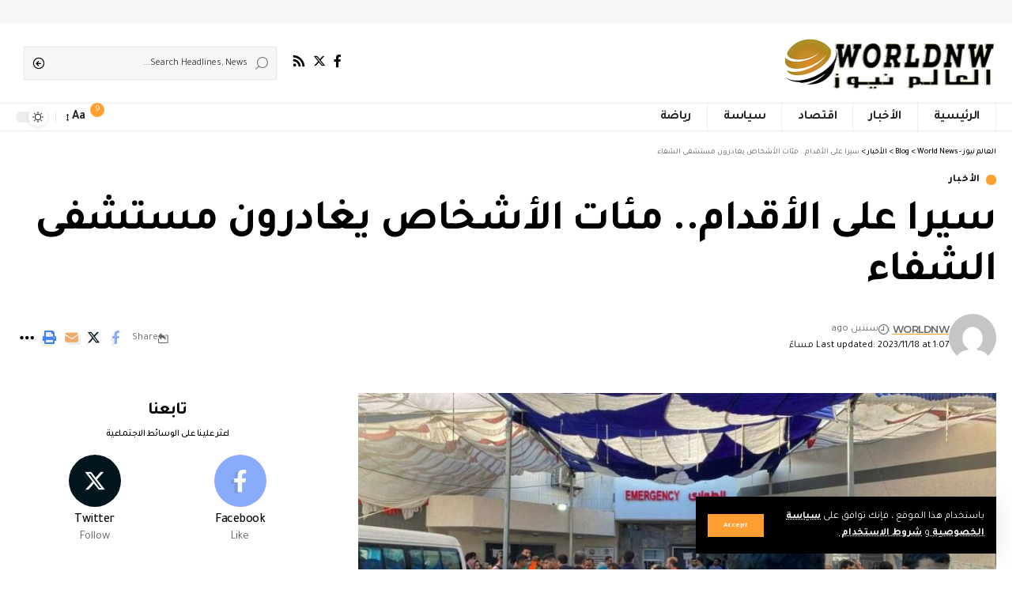

--- FILE ---
content_type: text/html; charset=UTF-8
request_url: http://worldnw.com/2852/
body_size: 28819
content:
<!DOCTYPE html>
<html dir="rtl" lang="ar">
<head>
    <meta charset="UTF-8">
    <meta http-equiv="X-UA-Compatible" content="IE=edge">
    <meta name="viewport" content="width=device-width, initial-scale=1">
    <link rel="profile" href="https://gmpg.org/xfn/11">
	<title>سيرا على الأقدام.. مئات الأشخاص يغادرون مستشفى الشفاء &#8211; العالم نيوز &#8211; World News</title>
<meta name='robots' content='max-image-preview:large' />
<link rel="preconnect" href="https://fonts.gstatic.com" crossorigin><link rel="preload" as="style" onload="this.onload=null;this.rel='stylesheet'" id="rb-preload-gfonts" href="https://fonts.googleapis.com/css?family=Tajawal%3A400%2C500%2C700%2C800%2C900%2C%7CMontserrat%3A600&amp;display=swap" crossorigin><noscript><link rel="stylesheet" href="https://fonts.googleapis.com/css?family=Tajawal%3A400%2C500%2C700%2C800%2C900%2C%7CMontserrat%3A600&amp;display=swap"></noscript><link rel='dns-prefetch' href='//www.googletagmanager.com' />
<link rel="alternate" type="application/rss+xml" title="العالم نيوز - World News &laquo; الخلاصة" href="http://worldnw.com/feed/" />
<link rel="alternate" type="application/rss+xml" title="العالم نيوز - World News &laquo; خلاصة التعليقات" href="http://worldnw.com/comments/feed/" />
<link rel="alternate" type="application/rss+xml" title="العالم نيوز - World News &laquo; سيرا على الأقدام.. مئات الأشخاص يغادرون مستشفى الشفاء خلاصة التعليقات" href="http://worldnw.com/2852/feed/" />
<link rel="alternate" title="oEmbed (JSON)" type="application/json+oembed" href="http://worldnw.com/wp-json/oembed/1.0/embed?url=http%3A%2F%2Fworldnw.com%2F2852%2F" />
<link rel="alternate" title="oEmbed (XML)" type="text/xml+oembed" href="http://worldnw.com/wp-json/oembed/1.0/embed?url=http%3A%2F%2Fworldnw.com%2F2852%2F&#038;format=xml" />
			<link rel="pingback" href="http://worldnw.com/xmlrpc.php"/>
		<script type="application/ld+json">{"@context":"http://schema.org","@type":"Organization","legalName":"\u0627\u0644\u0639\u0627\u0644\u0645 \u0646\u064a\u0648\u0632 - World News","url":"http://worldnw.com/","sameAs":["https://www.facebook.com/worldnw24/","https://x.com/worldnw24","https://worldnw.com/feed"]}</script>
<style id='wp-img-auto-sizes-contain-inline-css'>
img:is([sizes=auto i],[sizes^="auto," i]){contain-intrinsic-size:3000px 1500px}
/*# sourceURL=wp-img-auto-sizes-contain-inline-css */
</style>
<style id='wp-emoji-styles-inline-css'>

	img.wp-smiley, img.emoji {
		display: inline !important;
		border: none !important;
		box-shadow: none !important;
		height: 1em !important;
		width: 1em !important;
		margin: 0 0.07em !important;
		vertical-align: -0.1em !important;
		background: none !important;
		padding: 0 !important;
	}
/*# sourceURL=wp-emoji-styles-inline-css */
</style>
<link rel='stylesheet' id='wp-block-library-rtl-css' href='http://worldnw.com/wp-includes/css/dist/block-library/style-rtl.min.css?ver=6.9' media='all' />
<style id='classic-theme-styles-inline-css'>
/*! This file is auto-generated */
.wp-block-button__link{color:#fff;background-color:#32373c;border-radius:9999px;box-shadow:none;text-decoration:none;padding:calc(.667em + 2px) calc(1.333em + 2px);font-size:1.125em}.wp-block-file__button{background:#32373c;color:#fff;text-decoration:none}
/*# sourceURL=/wp-includes/css/classic-themes.min.css */
</style>
<style id='global-styles-inline-css'>
:root{--wp--preset--aspect-ratio--square: 1;--wp--preset--aspect-ratio--4-3: 4/3;--wp--preset--aspect-ratio--3-4: 3/4;--wp--preset--aspect-ratio--3-2: 3/2;--wp--preset--aspect-ratio--2-3: 2/3;--wp--preset--aspect-ratio--16-9: 16/9;--wp--preset--aspect-ratio--9-16: 9/16;--wp--preset--color--black: #000000;--wp--preset--color--cyan-bluish-gray: #abb8c3;--wp--preset--color--white: #ffffff;--wp--preset--color--pale-pink: #f78da7;--wp--preset--color--vivid-red: #cf2e2e;--wp--preset--color--luminous-vivid-orange: #ff6900;--wp--preset--color--luminous-vivid-amber: #fcb900;--wp--preset--color--light-green-cyan: #7bdcb5;--wp--preset--color--vivid-green-cyan: #00d084;--wp--preset--color--pale-cyan-blue: #8ed1fc;--wp--preset--color--vivid-cyan-blue: #0693e3;--wp--preset--color--vivid-purple: #9b51e0;--wp--preset--gradient--vivid-cyan-blue-to-vivid-purple: linear-gradient(135deg,rgb(6,147,227) 0%,rgb(155,81,224) 100%);--wp--preset--gradient--light-green-cyan-to-vivid-green-cyan: linear-gradient(135deg,rgb(122,220,180) 0%,rgb(0,208,130) 100%);--wp--preset--gradient--luminous-vivid-amber-to-luminous-vivid-orange: linear-gradient(135deg,rgb(252,185,0) 0%,rgb(255,105,0) 100%);--wp--preset--gradient--luminous-vivid-orange-to-vivid-red: linear-gradient(135deg,rgb(255,105,0) 0%,rgb(207,46,46) 100%);--wp--preset--gradient--very-light-gray-to-cyan-bluish-gray: linear-gradient(135deg,rgb(238,238,238) 0%,rgb(169,184,195) 100%);--wp--preset--gradient--cool-to-warm-spectrum: linear-gradient(135deg,rgb(74,234,220) 0%,rgb(151,120,209) 20%,rgb(207,42,186) 40%,rgb(238,44,130) 60%,rgb(251,105,98) 80%,rgb(254,248,76) 100%);--wp--preset--gradient--blush-light-purple: linear-gradient(135deg,rgb(255,206,236) 0%,rgb(152,150,240) 100%);--wp--preset--gradient--blush-bordeaux: linear-gradient(135deg,rgb(254,205,165) 0%,rgb(254,45,45) 50%,rgb(107,0,62) 100%);--wp--preset--gradient--luminous-dusk: linear-gradient(135deg,rgb(255,203,112) 0%,rgb(199,81,192) 50%,rgb(65,88,208) 100%);--wp--preset--gradient--pale-ocean: linear-gradient(135deg,rgb(255,245,203) 0%,rgb(182,227,212) 50%,rgb(51,167,181) 100%);--wp--preset--gradient--electric-grass: linear-gradient(135deg,rgb(202,248,128) 0%,rgb(113,206,126) 100%);--wp--preset--gradient--midnight: linear-gradient(135deg,rgb(2,3,129) 0%,rgb(40,116,252) 100%);--wp--preset--font-size--small: 13px;--wp--preset--font-size--medium: 20px;--wp--preset--font-size--large: 36px;--wp--preset--font-size--x-large: 42px;--wp--preset--spacing--20: 0.44rem;--wp--preset--spacing--30: 0.67rem;--wp--preset--spacing--40: 1rem;--wp--preset--spacing--50: 1.5rem;--wp--preset--spacing--60: 2.25rem;--wp--preset--spacing--70: 3.38rem;--wp--preset--spacing--80: 5.06rem;--wp--preset--shadow--natural: 6px 6px 9px rgba(0, 0, 0, 0.2);--wp--preset--shadow--deep: 12px 12px 50px rgba(0, 0, 0, 0.4);--wp--preset--shadow--sharp: 6px 6px 0px rgba(0, 0, 0, 0.2);--wp--preset--shadow--outlined: 6px 6px 0px -3px rgb(255, 255, 255), 6px 6px rgb(0, 0, 0);--wp--preset--shadow--crisp: 6px 6px 0px rgb(0, 0, 0);}:where(.is-layout-flex){gap: 0.5em;}:where(.is-layout-grid){gap: 0.5em;}body .is-layout-flex{display: flex;}.is-layout-flex{flex-wrap: wrap;align-items: center;}.is-layout-flex > :is(*, div){margin: 0;}body .is-layout-grid{display: grid;}.is-layout-grid > :is(*, div){margin: 0;}:where(.wp-block-columns.is-layout-flex){gap: 2em;}:where(.wp-block-columns.is-layout-grid){gap: 2em;}:where(.wp-block-post-template.is-layout-flex){gap: 1.25em;}:where(.wp-block-post-template.is-layout-grid){gap: 1.25em;}.has-black-color{color: var(--wp--preset--color--black) !important;}.has-cyan-bluish-gray-color{color: var(--wp--preset--color--cyan-bluish-gray) !important;}.has-white-color{color: var(--wp--preset--color--white) !important;}.has-pale-pink-color{color: var(--wp--preset--color--pale-pink) !important;}.has-vivid-red-color{color: var(--wp--preset--color--vivid-red) !important;}.has-luminous-vivid-orange-color{color: var(--wp--preset--color--luminous-vivid-orange) !important;}.has-luminous-vivid-amber-color{color: var(--wp--preset--color--luminous-vivid-amber) !important;}.has-light-green-cyan-color{color: var(--wp--preset--color--light-green-cyan) !important;}.has-vivid-green-cyan-color{color: var(--wp--preset--color--vivid-green-cyan) !important;}.has-pale-cyan-blue-color{color: var(--wp--preset--color--pale-cyan-blue) !important;}.has-vivid-cyan-blue-color{color: var(--wp--preset--color--vivid-cyan-blue) !important;}.has-vivid-purple-color{color: var(--wp--preset--color--vivid-purple) !important;}.has-black-background-color{background-color: var(--wp--preset--color--black) !important;}.has-cyan-bluish-gray-background-color{background-color: var(--wp--preset--color--cyan-bluish-gray) !important;}.has-white-background-color{background-color: var(--wp--preset--color--white) !important;}.has-pale-pink-background-color{background-color: var(--wp--preset--color--pale-pink) !important;}.has-vivid-red-background-color{background-color: var(--wp--preset--color--vivid-red) !important;}.has-luminous-vivid-orange-background-color{background-color: var(--wp--preset--color--luminous-vivid-orange) !important;}.has-luminous-vivid-amber-background-color{background-color: var(--wp--preset--color--luminous-vivid-amber) !important;}.has-light-green-cyan-background-color{background-color: var(--wp--preset--color--light-green-cyan) !important;}.has-vivid-green-cyan-background-color{background-color: var(--wp--preset--color--vivid-green-cyan) !important;}.has-pale-cyan-blue-background-color{background-color: var(--wp--preset--color--pale-cyan-blue) !important;}.has-vivid-cyan-blue-background-color{background-color: var(--wp--preset--color--vivid-cyan-blue) !important;}.has-vivid-purple-background-color{background-color: var(--wp--preset--color--vivid-purple) !important;}.has-black-border-color{border-color: var(--wp--preset--color--black) !important;}.has-cyan-bluish-gray-border-color{border-color: var(--wp--preset--color--cyan-bluish-gray) !important;}.has-white-border-color{border-color: var(--wp--preset--color--white) !important;}.has-pale-pink-border-color{border-color: var(--wp--preset--color--pale-pink) !important;}.has-vivid-red-border-color{border-color: var(--wp--preset--color--vivid-red) !important;}.has-luminous-vivid-orange-border-color{border-color: var(--wp--preset--color--luminous-vivid-orange) !important;}.has-luminous-vivid-amber-border-color{border-color: var(--wp--preset--color--luminous-vivid-amber) !important;}.has-light-green-cyan-border-color{border-color: var(--wp--preset--color--light-green-cyan) !important;}.has-vivid-green-cyan-border-color{border-color: var(--wp--preset--color--vivid-green-cyan) !important;}.has-pale-cyan-blue-border-color{border-color: var(--wp--preset--color--pale-cyan-blue) !important;}.has-vivid-cyan-blue-border-color{border-color: var(--wp--preset--color--vivid-cyan-blue) !important;}.has-vivid-purple-border-color{border-color: var(--wp--preset--color--vivid-purple) !important;}.has-vivid-cyan-blue-to-vivid-purple-gradient-background{background: var(--wp--preset--gradient--vivid-cyan-blue-to-vivid-purple) !important;}.has-light-green-cyan-to-vivid-green-cyan-gradient-background{background: var(--wp--preset--gradient--light-green-cyan-to-vivid-green-cyan) !important;}.has-luminous-vivid-amber-to-luminous-vivid-orange-gradient-background{background: var(--wp--preset--gradient--luminous-vivid-amber-to-luminous-vivid-orange) !important;}.has-luminous-vivid-orange-to-vivid-red-gradient-background{background: var(--wp--preset--gradient--luminous-vivid-orange-to-vivid-red) !important;}.has-very-light-gray-to-cyan-bluish-gray-gradient-background{background: var(--wp--preset--gradient--very-light-gray-to-cyan-bluish-gray) !important;}.has-cool-to-warm-spectrum-gradient-background{background: var(--wp--preset--gradient--cool-to-warm-spectrum) !important;}.has-blush-light-purple-gradient-background{background: var(--wp--preset--gradient--blush-light-purple) !important;}.has-blush-bordeaux-gradient-background{background: var(--wp--preset--gradient--blush-bordeaux) !important;}.has-luminous-dusk-gradient-background{background: var(--wp--preset--gradient--luminous-dusk) !important;}.has-pale-ocean-gradient-background{background: var(--wp--preset--gradient--pale-ocean) !important;}.has-electric-grass-gradient-background{background: var(--wp--preset--gradient--electric-grass) !important;}.has-midnight-gradient-background{background: var(--wp--preset--gradient--midnight) !important;}.has-small-font-size{font-size: var(--wp--preset--font-size--small) !important;}.has-medium-font-size{font-size: var(--wp--preset--font-size--medium) !important;}.has-large-font-size{font-size: var(--wp--preset--font-size--large) !important;}.has-x-large-font-size{font-size: var(--wp--preset--font-size--x-large) !important;}
:where(.wp-block-post-template.is-layout-flex){gap: 1.25em;}:where(.wp-block-post-template.is-layout-grid){gap: 1.25em;}
:where(.wp-block-term-template.is-layout-flex){gap: 1.25em;}:where(.wp-block-term-template.is-layout-grid){gap: 1.25em;}
:where(.wp-block-columns.is-layout-flex){gap: 2em;}:where(.wp-block-columns.is-layout-grid){gap: 2em;}
:root :where(.wp-block-pullquote){font-size: 1.5em;line-height: 1.6;}
/*# sourceURL=global-styles-inline-css */
</style>
<link rel='stylesheet' id='contact-form-7-css' href='http://worldnw.com/wp-content/plugins/contact-form-7/includes/css/styles.css?ver=6.1.4' media='all' />
<link rel='stylesheet' id='contact-form-7-rtl-css' href='http://worldnw.com/wp-content/plugins/contact-form-7/includes/css/styles-rtl.css?ver=6.1.4' media='all' />
<link rel='stylesheet' id='foxiz-elements-css' href='http://worldnw.com/wp-content/plugins/foxiz-core/lib/foxiz-elements/public/style-rtl.css?ver=2.0' media='all' />
<link rel='stylesheet' id='wp_automatic_gallery_style-css' href='http://worldnw.com/wp-content/plugins/wp-automatic/css/wp-automatic.css?ver=1.0.0' media='all' />
<link rel='stylesheet' id='font-awesome-css' href='http://worldnw.com/wp-content/themes/foxiz/assets/css/font-awesome.css?ver=6.1.1' media='all' />

<link rel='stylesheet' id='foxiz-main-css' href='http://worldnw.com/wp-content/themes/foxiz/assets/css/rtl.css?ver=2.1.1' media='all' />
<link rel='stylesheet' id='foxiz-print-css' href='http://worldnw.com/wp-content/themes/foxiz/assets/css/print.css?ver=2.1.1' media='all' />
<link rel='stylesheet' id='foxiz-style-css' href='http://worldnw.com/wp-content/themes/foxiz/style.css?ver=2.1.1' media='all' />
<style id='foxiz-style-inline-css'>
:root {--body-family:Tajawal, Arial, Helvetica, sans-serif;--body-fweight:400;--body-fcolor:#000000;--h1-family:Tajawal;--h1-fsize:42px;--h1-fspace:-1.2px;--h2-family:Tajawal;--h2-fsize:34px;--h2-fspace:-1.2px;--h3-family:Tajawal;--h3-fsize:22px;--h3-fspace:-.8px;--h4-family:Tajawal;--h4-fweight:500;--h4-fsize:17px;--h4-fspace:-.5px;--h5-family:Tajawal;--h5-fweight:500;--h5-fsize:15px;--h5-fspace:-.5px;--h6-family:Tajawal;--h6-fweight:500;--h6-fsize:14px;--h6-fspace:-.5px;--cat-family:Tajawal;--cat-transform:uppercase;--cat-fsize:10px;--meta-family:Tajawal, Arial, Helvetica, sans-serif;--meta-fweight:400;--meta-fsize:11px;--meta-b-family:Montserrat, Arial, Helvetica, sans-serif;--meta-b-fweight:600;--meta-b-fcolor:#;--meta-b-fspace:-.5px;--input-family:Tajawal;--input-fweight:400;--input-fsize:12px;--btn-family:Tajawal;--btn-fsize:10px;--menu-family:Tajawal, Arial, Helvetica, sans-serif;--menu-fsize:16px;--submenu-family:Tajawal, Arial, Helvetica, sans-serif;--submenu-fsize:14px;--dwidgets-family:Tajawal;--dwidgets-fsize:13px;--dwidgets-fspace:-.5px;--headline-family:Tajawal, Arial, Helvetica, sans-serif;--headline-fweight:700;--headline-fsize:54px;--tagline-family:Tajawal, Arial, Helvetica, sans-serif;--tagline-fsize:24px;--heading-family:Tajawal;--heading-fweight:700;--quote-family:Tajawal, Arial, Helvetica, sans-serif;--quote-fweight:700;--readmore-fsize : 10px;--bcrumb-fsize : 10px;--excerpt-fsize : 14px;--headline-s-fsize : 42px;--tagline-s-fsize : 24px;}@media (max-width: 1024px) {body {--h1-fsize : 30px;--h2-fsize : 26px;--h3-fsize : 19px;--h4-fsize : 16px;--h5-fsize : 15px;--h6-fsize : 13px;--input-fsize : 12px;--btn-fsize : 10px;--bcrumb-fsize : 10px;--excerpt-fsize : 13px;--dwidgets-fsize : 12px;--headline-fsize : 40px;--headline-s-fsize : 40px;--tagline-fsize : 20px;--tagline-s-fsize : 20px;}}@media (max-width: 767px) {body {--h1-fsize : 24px;--h2-fsize : 24px;--h3-fsize : 18px;--h4-fsize : 16px;--h5-fsize : 15px;--h6-fsize : 13px;--input-fsize : 12px;--btn-fsize : 10px;--bcrumb-fsize : 10px;--excerpt-fsize : 13px;--dwidgets-fsize : 12px;--headline-fsize : 30px;--headline-s-fsize : 30px;--tagline-fsize : 16px;--tagline-s-fsize : 16px;}}:root {--g-color :#ff9f31;--g-color-90 :#ff9f31e6;}[data-theme="dark"], .light-scheme {--solid-white :#0e0e0e;--wc-add-cart-color :#ffffff;}.is-hd-4 {--nav-height :36px;--hd4-logo-height :70px;}[data-theme="dark"].is-hd-4 {--nav-bg: #191c20;--nav-bg-from: #191c20;--nav-bg-to: #191c20;}:root {--privacy-bg-color :#000000;--privacy-color :#ffffff;--max-width-wo-sb : 860px;--round-3 :0px;--round-5 :0px;--round-7 :0px;--hyperlink-line-color :var(--g-color);--single-category-fsize :13px;}.breadcrumb-inner, .woocommerce-breadcrumb { font-family:Tajawal;font-weight:500;}.p-readmore { font-family:Tajawal;letter-spacing:-.5px;}.mobile-menu > li > a  { font-family:Tajawal;font-size:12px;}.mobile-menu .sub-menu a { font-family:Tajawal;font-size:11px;}.mobile-qview a { font-family:Tajawal;font-size:14px;}.search-header:before { background-repeat : no-repeat;background-size : cover;background-image : url(https://foxiz.themeruby.com/rtl/wp-content/uploads/sites/10/2021/09/search-bg.jpg);background-attachment : scroll;background-position : center center;}[data-theme="dark"] .search-header:before { background-repeat : no-repeat;background-size : cover;background-image : url(https://foxiz.themeruby.com/rtl/wp-content/uploads/sites/10/2021/09/search-bgd.jpg);background-attachment : scroll;background-position : center center;}.footer-has-bg { background-color : #000000;}[data-theme="dark"] .footer-has-bg { background-color : #080808;}.copyright-menu a { font-size:11px; }.footer-col .widget_nav_menu a > span { font-size:13px; }#amp-mobile-version-switcher { display: none; }.notification-icon-svg { -webkit-mask-image: url(https://foxiz.themeruby.com/rtl/wp-content/uploads/sites/10/2022/08/noti-b.svg);mask-image: url(https://foxiz.themeruby.com/rtl/wp-content/uploads/sites/10/2022/08/noti-b.svg); }.notification-icon-svg { font-size: 18px;}.login-icon-svg { -webkit-mask-image: url(https://foxiz.themeruby.com/rtl/wp-content/uploads/sites/10/2022/08/b-users.svg);mask-image: url(https://foxiz.themeruby.com/rtl/wp-content/uploads/sites/10/2022/08/b-users.svg); }.login-icon-svg { font-size: 18px;}
/*# sourceURL=foxiz-style-inline-css */
</style>
<script src="http://worldnw.com/wp-includes/js/jquery/jquery.min.js?ver=3.7.1" id="jquery-core-js"></script>
<script src="http://worldnw.com/wp-includes/js/jquery/jquery-migrate.min.js?ver=3.4.1" id="jquery-migrate-js"></script>
<script src="http://worldnw.com/wp-content/plugins/wp-automatic/js/main-front.js?ver=1.0.1" id="wp_automatic_gallery-js"></script>

<!-- Google tag (gtag.js) snippet added by Site Kit -->
<!-- Google Analytics snippet added by Site Kit -->
<script src="https://www.googletagmanager.com/gtag/js?id=GT-T5N75DX" id="google_gtagjs-js" async></script>
<script id="google_gtagjs-js-after">
window.dataLayer = window.dataLayer || [];function gtag(){dataLayer.push(arguments);}
gtag("set","linker",{"domains":["worldnw.com"]});
gtag("js", new Date());
gtag("set", "developer_id.dZTNiMT", true);
gtag("config", "GT-T5N75DX");
 window._googlesitekit = window._googlesitekit || {}; window._googlesitekit.throttledEvents = []; window._googlesitekit.gtagEvent = (name, data) => { var key = JSON.stringify( { name, data } ); if ( !! window._googlesitekit.throttledEvents[ key ] ) { return; } window._googlesitekit.throttledEvents[ key ] = true; setTimeout( () => { delete window._googlesitekit.throttledEvents[ key ]; }, 5 ); gtag( "event", name, { ...data, event_source: "site-kit" } ); }; 
//# sourceURL=google_gtagjs-js-after
</script>
<script src="http://worldnw.com/wp-content/themes/foxiz/assets/js/highlight-share.js?ver=1" id="highlight-share-js"></script>
<link rel="preload" href="http://worldnw.com/wp-content/themes/foxiz/assets/fonts/icons.woff2" as="font" type="font/woff2" crossorigin="anonymous"> <link rel="preload" href="http://worldnw.com/wp-content/themes/foxiz/assets/fonts/fa-brands-400.woff2" as="font" type="font/woff2" crossorigin="anonymous"> <link rel="preload" href="http://worldnw.com/wp-content/themes/foxiz/assets/fonts/fa-regular-400.woff2" as="font" type="font/woff2" crossorigin="anonymous"> <link rel="https://api.w.org/" href="http://worldnw.com/wp-json/" /><link rel="alternate" title="JSON" type="application/json" href="http://worldnw.com/wp-json/wp/v2/posts/2852" /><link rel="EditURI" type="application/rsd+xml" title="RSD" href="http://worldnw.com/xmlrpc.php?rsd" />
<meta name="generator" content="WordPress 6.9" />
<link rel='shortlink' href='http://worldnw.com/?p=2852' />
				<!-- Google Tag Manager -->
				<script>(function (w, d, s, l, i) {
                        w[l] = w[l] || [];
                        w[l].push({
                            'gtm.start':
                                new Date().getTime(), event: 'gtm.js'
                        });
                        var f = d.getElementsByTagName(s)[0],
                            j = d.createElement(s), dl = l != 'dataLayer' ? '&l=' + l : '';
                        j.async = true;
                        j.src =
                            'https://www.googletagmanager.com/gtm.js?id=' + i + dl;
                        f.parentNode.insertBefore(j, f);
                    })(window, document, 'script', 'dataLayer', 'GTM-KF39LG52');</script><!-- End Google Tag Manager -->
			<meta name="generator" content="Site Kit by Google 1.170.0" /><meta name="generator" content="Elementor 3.34.2; features: e_font_icon_svg, additional_custom_breakpoints; settings: css_print_method-external, google_font-enabled, font_display-swap">
<script type="application/ld+json">{"@context":"http://schema.org","@type":"WebSite","@id":"http://worldnw.com/#website","url":"http://worldnw.com/","name":"\u0627\u0644\u0639\u0627\u0644\u0645 \u0646\u064a\u0648\u0632 - World News","potentialAction":{"@type":"SearchAction","target":"http://worldnw.com/?s={search_term_string}","query-input":"required name=search_term_string"}}</script>
			<style>
				.e-con.e-parent:nth-of-type(n+4):not(.e-lazyloaded):not(.e-no-lazyload),
				.e-con.e-parent:nth-of-type(n+4):not(.e-lazyloaded):not(.e-no-lazyload) * {
					background-image: none !important;
				}
				@media screen and (max-height: 1024px) {
					.e-con.e-parent:nth-of-type(n+3):not(.e-lazyloaded):not(.e-no-lazyload),
					.e-con.e-parent:nth-of-type(n+3):not(.e-lazyloaded):not(.e-no-lazyload) * {
						background-image: none !important;
					}
				}
				@media screen and (max-height: 640px) {
					.e-con.e-parent:nth-of-type(n+2):not(.e-lazyloaded):not(.e-no-lazyload),
					.e-con.e-parent:nth-of-type(n+2):not(.e-lazyloaded):not(.e-no-lazyload) * {
						background-image: none !important;
					}
				}
			</style>
						<meta property="og:title" content="سيرا على الأقدام.. مئات الأشخاص يغادرون مستشفى الشفاء"/>
			<meta property="og:url" content="http://worldnw.com/2852/"/>
			<meta property="og:site_name" content="العالم نيوز &#8211; World News"/>
							<meta property="og:image" content="http://worldnw.com/wp-content/uploads/2023/11/1700302056_1-1671182.JPG"/>
							<meta property="og:type" content="article"/>
								<meta property="article:published_time" content="2023-11-18T10:07:35+00:00"/>
							<meta property="article:modified_time" content="2023-11-18T10:07:35+00:00"/>
				<meta name="author" content="WORLDNW"/>
				<meta name="twitter:card" content="summary_large_image"/>
				<meta name="twitter:creator" content="@العالم نيوز - World News"/>
				<meta name="twitter:label1" content="Written by"/>
				<meta name="twitter:data1" content="WORLDNW"/>
								<meta name="twitter:label2" content="Est. reading time"/>
				<meta name="twitter:data2" content="2 minutes"/>
			<script type="application/ld+json">{"@context":"http://schema.org","@type":"BreadcrumbList","itemListElement":[{"@type":"ListItem","position":4,"item":{"@id":"http://worldnw.com/2852/","name":"سيرا على الأقدام.. مئات الأشخاص يغادرون مستشفى الشفاء"}},{"@type":"ListItem","position":3,"item":{"@id":"http://worldnw.com/category/%d8%a7%d9%84%d8%a3%d8%ae%d8%a8%d8%a7%d8%b1/","name":"الأخبار"}},{"@type":"ListItem","position":2,"item":{"@id":"http://worldnw.com/blog/","name":"Blog"}},{"@type":"ListItem","position":1,"item":{"@id":"http://worldnw.com","name":"العالم نيوز - World News"}}]}</script>
<link rel="icon" href="http://worldnw.com/wp-content/uploads/2023/11/cropped-logo-worldnw-32x32.webp" sizes="32x32" />
<link rel="icon" href="http://worldnw.com/wp-content/uploads/2023/11/cropped-logo-worldnw-192x192.webp" sizes="192x192" />
<link rel="apple-touch-icon" href="http://worldnw.com/wp-content/uploads/2023/11/cropped-logo-worldnw-180x180.webp" />
<meta name="msapplication-TileImage" content="http://worldnw.com/wp-content/uploads/2023/11/cropped-logo-worldnw-270x270.webp" />
</head>
<body class="rtl wp-singular post-template-default single single-post postid-2852 single-format-standard wp-embed-responsive wp-theme-foxiz personalized-all elementor-default elementor-kit-7 menu-ani-1 hover-ani-3 btn-ani-1 is-rm-1 is-hd-4 is-standard-1 is-mstick yes-tstick is-backtop none-m-backtop is-mstick is-smart-sticky" data-theme="default">
			<!-- Google Tag Manager (noscript) -->
			<noscript>
				<iframe src="https://www.googletagmanager.com/ns.html?id=GTM-KF39LG52" height="0" width="0" style="display:none;visibility:hidden"></iframe>
			</noscript><!-- End Google Tag Manager (noscript) -->
			<div class="top-site-ad is-code">		<div class=" edge-padding">
							<div class="ad-script non-adsense edge-padding">
					<script type="text/javascript">
	atOptions = {
		'key' : 'b44415bb6e386601ac9ecf56a3be572b',
		'format' : 'iframe',
		'height' : 90,
		'width' : 728,
		'params' : {}
	};
	document.write('<scr' + 'ipt type="text/javascript" src="//noxiousinvestor.com/b44415bb6e386601ac9ecf56a3be572b/invoke.js"></scr' + 'ipt>');
</script>				</div>
					</div>
		</div><div class="site-outer">
	        <div id="site-header" class="header-wrap rb-section header-4 header-wrapper">
			<aside id="rb-privacy" class="privacy-bar privacy-left"><div class="privacy-inner"><div class="privacy-content">باستخدام هذا الموقع ، فإنك توافق على <a href="#"> سياسة الخصوصية </a> و <a href="#"> شروط الاستخدام </a>.</div><div class="privacy-dismiss"><a id="privacy-trigger" href="#" class="privacy-dismiss-btn is-btn"><span>Accept</span></a></div></div></aside>		<div class="reading-indicator"><span id="reading-progress"></span></div>
		            <div class="logo-sec">
                <div class="logo-sec-inner rb-container edge-padding">
                    <div class="logo-sec-left">		<div class="logo-wrap is-image-logo site-branding">
			<a href="http://worldnw.com/" class="logo" title="العالم نيوز - World News">
				<img fetchpriority="high" class="logo-default" data-mode="default" height="140" width="537" src="https://worldnw.com/wp-content/uploads/2023/11/logo-worldnw.webp" srcset="https://worldnw.com/wp-content/uploads/2023/11/logo-worldnw.webp 1x,https://worldnw.com/wp-content/uploads/2023/11/logo-worldnw.webp 2x" alt="العالم نيوز - World News" decoding="async" loading="eager"><img class="logo-dark" data-mode="dark" height="140" width="537" src="https://worldnw.com/wp-content/uploads/2023/11/logo-worldnw.webp" srcset="https://worldnw.com/wp-content/uploads/2023/11/logo-worldnw.webp 1x,https://worldnw.com/wp-content/uploads/2023/11/logo-worldnw.webp 2x" alt="العالم نيوز - World News" decoding="async" loading="eager"><img class="logo-transparent" height="70" width="269" src="https://foxiz.themeruby.com/rtl/wp-content/uploads/sites/10/2022/04/RTL-LOGO-LIGHT.png" srcset="https://foxiz.themeruby.com/rtl/wp-content/uploads/sites/10/2022/04/RTL-LOGO-LIGHT.png 1x,https://foxiz.themeruby.com/rtl/wp-content/uploads/sites/10/2022/04/RTL-R-LOGO-LIGHT.png 2x" alt="العالم نيوز - World News" decoding="async" loading="eager">			</a>
		</div>
		</div>
                    <div class="logo-sec-right">
									<div class="header-social-list wnav-holder"><a class="social-link-facebook" aria-label="Facebook" data-title="Facebook" href="https://www.facebook.com/worldnw24/" target="_blank" rel="noopener nofollow"><i class="rbi rbi-facebook" aria-hidden="true"></i></a><a class="social-link-twitter" aria-label="Twitter" data-title="Twitter" href="https://x.com/worldnw24" target="_blank" rel="noopener nofollow"><i class="rbi rbi-twitter" aria-hidden="true"></i></a><a class="social-link-rss" aria-label="Rss" data-title="Rss" href="https://worldnw.com/feed" target="_blank" rel="noopener nofollow"><i class="rbi rbi-rss" aria-hidden="true"></i></a></div>
				<div class="header-search-form is-form-layout">
					<form method="get" action="http://worldnw.com/" class="rb-search-form"  data-search="post" data-limit="0" data-follow="0">
			<div class="search-form-inner">
									<span class="search-icon"><i class="rbi rbi-search" aria-hidden="true"></i></span>
								<span class="search-text"><input type="text" class="field" placeholder="Search Headlines, News..." value="" name="s"/></span>
				<span class="rb-search-submit"><input type="submit" value="Search"/><i class="rbi rbi-cright" aria-hidden="true"></i></span>
							</div>
					</form>
			</div>
		</div>
                </div>
            </div>
            <div id="navbar-outer" class="navbar-outer">
                <div id="sticky-holder" class="sticky-holder">
                    <div class="navbar-wrap">
                        <div class="rb-container edge-padding">
                            <div class="navbar-inner">
                                <div class="navbar-left">
											<nav id="site-navigation" class="main-menu-wrap" aria-label="main menu"><ul id="menu-main-menu-ar" class="main-menu rb-menu large-menu" itemscope itemtype="http://www.schema.org/SiteNavigationElement"><li id="menu-item-2281" class="menu-item menu-item-type-post_type menu-item-object-page menu-item-home menu-item-2281"><a href="http://worldnw.com/"><span>الرئيسية</span></a></li>
<li id="menu-item-2282" class="menu-item menu-item-type-taxonomy menu-item-object-category current-post-ancestor current-menu-parent current-post-parent menu-item-2282"><a href="http://worldnw.com/category/%d8%a7%d9%84%d8%a3%d8%ae%d8%a8%d8%a7%d8%b1/"><span>الأخبار</span></a></li>
<li id="menu-item-28441" class="menu-item menu-item-type-taxonomy menu-item-object-category menu-item-28441"><a href="http://worldnw.com/category/%d8%a7%d9%82%d8%aa%d8%b5%d8%a7%d8%af/"><span>اقتصاد</span></a></li>
<li id="menu-item-28456" class="menu-item menu-item-type-taxonomy menu-item-object-category menu-item-28456"><a href="http://worldnw.com/category/%d8%b3%d9%8a%d8%a7%d8%b3%d8%a9/"><span>سياسة</span></a></li>
<li id="menu-item-28458" class="menu-item menu-item-type-taxonomy menu-item-object-category menu-item-28458"><a href="http://worldnw.com/category/%d8%b1%d9%8a%d8%a7%d8%b6%d8%a9/"><span>رياضة</span></a></li>
</ul></nav>
				<div id="s-title-sticky" class="s-title-sticky">
			<div class="s-title-sticky-left">
				<span class="sticky-title-label">Reading:</span>
				<span class="h4 sticky-title">سيرا على الأقدام.. مئات الأشخاص يغادرون مستشفى الشفاء</span>
			</div>
					<div class="sticky-share-list">
			<div class="t-shared-header meta-text">
				<i class="rbi rbi-share" aria-hidden="true"></i>					<span class="share-label">Share</span>			</div>
			<div class="sticky-share-list-items effect-fadeout is-color">            <a class="share-action share-trigger icon-facebook" href="https://www.facebook.com/sharer.php?u=http%3A%2F%2Fworldnw.com%2F2852%2F" data-title="Facebook" data-gravity=n rel="nofollow"><i class="rbi rbi-facebook" aria-hidden="true"></i></a>
		        <a class="share-action share-trigger icon-twitter" href="https://twitter.com/intent/tweet?text=%D8%B3%D9%8A%D8%B1%D8%A7+%D8%B9%D9%84%D9%89+%D8%A7%D9%84%D8%A3%D9%82%D8%AF%D8%A7%D9%85..+%D9%85%D8%A6%D8%A7%D8%AA+%D8%A7%D9%84%D8%A3%D8%B4%D8%AE%D8%A7%D8%B5+%D9%8A%D8%BA%D8%A7%D8%AF%D8%B1%D9%88%D9%86+%D9%85%D8%B3%D8%AA%D8%B4%D9%81%D9%89+%D8%A7%D9%84%D8%B4%D9%81%D8%A7%D8%A1&amp;url=http%3A%2F%2Fworldnw.com%2F2852%2F&amp;via=%D8%A7%D9%84%D8%B9%D8%A7%D9%84%D9%85+%D9%86%D9%8A%D9%88%D8%B2+-+World+News" data-title="Twitter" data-gravity=n rel="nofollow">
            <i class="rbi rbi-twitter" aria-hidden="true"></i></a>            <a class="share-action icon-email" href="/cdn-cgi/l/email-protection#[base64]" data-title="Email" data-gravity=n rel="nofollow">
                <i class="rbi rbi-email" aria-hidden="true"></i></a>
		            <a class="share-action icon-copy copy-trigger" href="#" data-copied="Copied!" data-link="http://worldnw.com/2852/" rel="nofollow" data-copy="Copy Link" data-gravity=n><i class="rbi rbi-link-o" aria-hidden="true"></i></a>
		            <a class="share-action icon-print" rel="nofollow" href="javascript:if(window.print)window.print()" data-title="Print" data-gravity=n><i class="rbi rbi-print" aria-hidden="true"></i></a>
					<a class="share-action native-share-trigger more-icon" href="#" data-link="http://worldnw.com/2852/" data-ptitle="سيرا على الأقدام.. مئات الأشخاص يغادرون مستشفى الشفاء" data-title="More"  data-gravity=n rel="nofollow"><i class="rbi rbi-more" aria-hidden="true"></i></a>
		</div>
		</div>
				</div>
	                                </div>
                                <div class="navbar-right">
											<div class="wnav-holder widget-h-login header-dropdown-outer">
							<a href="http://worldnw.com/cmsadmin/?redirect_to=http%3A%2F%2Fworldnw.com%2F2852" class="login-toggle is-login header-element" data-title="Sign In" aria-label="sign in"><span class="login-icon-svg"></span></a>
					</div>
			<div class="wnav-holder header-dropdown-outer">
			<a href="#" class="dropdown-trigger notification-icon notification-trigger" aria-label="notification">
                <span class="notification-icon-inner" data-title="Notification">
                    <span class="notification-icon-holder">
                    	                    <span class="notification-icon-svg"></span>
                                        <span class="notification-info"></span>
                    </span>
                </span> </a>
			<div class="header-dropdown notification-dropdown">
				<div class="notification-popup">
					<div class="notification-header">
						<span class="h4">Notification</span>
													<a class="notification-url meta-text" href="https://foxiz.themeruby.com/rtl/customize-interests/">Show More								<i class="rbi rbi-cright" aria-hidden="true"></i></a>
											</div>
					<div class="notification-content">
						<div class="scroll-holder">
							<div class="rb-notification ecat-l-dot is-feat-right" data-interval="12"></div>
						</div>
					</div>
				</div>
			</div>
		</div>
			<div class="wnav-holder font-resizer">
			<a href="#" class="font-resizer-trigger" data-title="Resizer" aria-label="font resizer"><strong>Aa</strong></a>
		</div>
				<div class="dark-mode-toggle-wrap">
			<div class="dark-mode-toggle">
                <span class="dark-mode-slide">
                    <i class="dark-mode-slide-btn mode-icon-dark" data-title="Switch to Light"><svg class="svg-icon svg-mode-dark" aria-hidden="true" role="img" focusable="false" xmlns="http://www.w3.org/2000/svg" viewBox="0 0 512 512"><path fill="currentColor" d="M507.681,209.011c-1.297-6.991-7.324-12.111-14.433-12.262c-7.104-0.122-13.347,4.711-14.936,11.643 c-15.26,66.497-73.643,112.94-141.978,112.94c-80.321,0-145.667-65.346-145.667-145.666c0-68.335,46.443-126.718,112.942-141.976 c6.93-1.59,11.791-7.826,11.643-14.934c-0.149-7.108-5.269-13.136-12.259-14.434C287.546,1.454,271.735,0,256,0 C187.62,0,123.333,26.629,74.98,74.981C26.628,123.333,0,187.62,0,256s26.628,132.667,74.98,181.019 C123.333,485.371,187.62,512,256,512s132.667-26.629,181.02-74.981C485.372,388.667,512,324.38,512,256 C512,240.278,510.546,224.469,507.681,209.011z" /></svg></i>
                    <i class="dark-mode-slide-btn mode-icon-default" data-title="Switch to Dark"><svg class="svg-icon svg-mode-light" aria-hidden="true" role="img" focusable="false" xmlns="http://www.w3.org/2000/svg" viewBox="0 0 232.447 232.447"><path fill="currentColor" d="M116.211,194.8c-4.143,0-7.5,3.357-7.5,7.5v22.643c0,4.143,3.357,7.5,7.5,7.5s7.5-3.357,7.5-7.5V202.3 C123.711,198.157,120.354,194.8,116.211,194.8z" /><path fill="currentColor" d="M116.211,37.645c4.143,0,7.5-3.357,7.5-7.5V7.505c0-4.143-3.357-7.5-7.5-7.5s-7.5,3.357-7.5,7.5v22.641 C108.711,34.288,112.068,37.645,116.211,37.645z" /><path fill="currentColor" d="M50.054,171.78l-16.016,16.008c-2.93,2.929-2.931,7.677-0.003,10.606c1.465,1.466,3.385,2.198,5.305,2.198 c1.919,0,3.838-0.731,5.302-2.195l16.016-16.008c2.93-2.929,2.931-7.677,0.003-10.606C57.731,168.852,52.982,168.851,50.054,171.78 z" /><path fill="currentColor" d="M177.083,62.852c1.919,0,3.838-0.731,5.302-2.195L198.4,44.649c2.93-2.929,2.931-7.677,0.003-10.606 c-2.93-2.932-7.679-2.931-10.607-0.003l-16.016,16.008c-2.93,2.929-2.931,7.677-0.003,10.607 C173.243,62.12,175.163,62.852,177.083,62.852z" /><path fill="currentColor" d="M37.645,116.224c0-4.143-3.357-7.5-7.5-7.5H7.5c-4.143,0-7.5,3.357-7.5,7.5s3.357,7.5,7.5,7.5h22.645 C34.287,123.724,37.645,120.366,37.645,116.224z" /><path fill="currentColor" d="M224.947,108.724h-22.652c-4.143,0-7.5,3.357-7.5,7.5s3.357,7.5,7.5,7.5h22.652c4.143,0,7.5-3.357,7.5-7.5 S229.09,108.724,224.947,108.724z" /><path fill="currentColor" d="M50.052,60.655c1.465,1.465,3.384,2.197,5.304,2.197c1.919,0,3.839-0.732,5.303-2.196c2.93-2.929,2.93-7.678,0.001-10.606 L44.652,34.042c-2.93-2.93-7.679-2.929-10.606-0.001c-2.93,2.929-2.93,7.678-0.001,10.606L50.052,60.655z" /><path fill="currentColor" d="M182.395,171.782c-2.93-2.929-7.679-2.93-10.606-0.001c-2.93,2.929-2.93,7.678-0.001,10.607l16.007,16.008 c1.465,1.465,3.384,2.197,5.304,2.197c1.919,0,3.839-0.732,5.303-2.196c2.93-2.929,2.93-7.678,0.001-10.607L182.395,171.782z" /><path fill="currentColor" d="M116.22,48.7c-37.232,0-67.523,30.291-67.523,67.523s30.291,67.523,67.523,67.523s67.522-30.291,67.522-67.523 S153.452,48.7,116.22,48.7z M116.22,168.747c-28.962,0-52.523-23.561-52.523-52.523S87.258,63.7,116.22,63.7 c28.961,0,52.522,23.562,52.522,52.523S145.181,168.747,116.22,168.747z" /></svg></i>
                </span>
			</div>
		</div>
		                                </div>
                            </div>
                        </div>
                    </div>
							<div id="header-mobile" class="header-mobile">
			<div class="header-mobile-wrap">
						<div class="mbnav edge-padding">
			<div class="navbar-left">
						<div class="mobile-toggle-wrap">
							<a href="#" class="mobile-menu-trigger" aria-label="mobile trigger">		<span class="burger-icon"><span></span><span></span><span></span></span>
	</a>
					</div>
			<div class="mobile-logo-wrap is-image-logo site-branding">
			<a href="http://worldnw.com/" title="العالم نيوز - World News">
				<img class="logo-default" data-mode="default" height="84" width="301" src="https://worldnw.com/wp-content/uploads/2023/11/logo-mobile-l-copy.png" alt="العالم نيوز - World News" decoding="async" loading="eager"><img class="logo-dark" data-mode="dark" height="84" width="301" src="https://worldnw.com/wp-content/uploads/2023/11/logo-mobile-l-copy.png" alt="العالم نيوز - World News" decoding="async" loading="eager">			</a>
		</div>
					</div>
			<div class="navbar-right">
						<a href="#" class="mobile-menu-trigger mobile-search-icon" aria-label="search"><i class="rbi rbi-search" aria-hidden="true"></i></a>
			<div class="wnav-holder font-resizer">
			<a href="#" class="font-resizer-trigger" data-title="Resizer" aria-label="font resizer"><strong>Aa</strong></a>
		</div>
				<div class="dark-mode-toggle-wrap">
			<div class="dark-mode-toggle">
                <span class="dark-mode-slide">
                    <i class="dark-mode-slide-btn mode-icon-dark" data-title="Switch to Light"><svg class="svg-icon svg-mode-dark" aria-hidden="true" role="img" focusable="false" xmlns="http://www.w3.org/2000/svg" viewBox="0 0 512 512"><path fill="currentColor" d="M507.681,209.011c-1.297-6.991-7.324-12.111-14.433-12.262c-7.104-0.122-13.347,4.711-14.936,11.643 c-15.26,66.497-73.643,112.94-141.978,112.94c-80.321,0-145.667-65.346-145.667-145.666c0-68.335,46.443-126.718,112.942-141.976 c6.93-1.59,11.791-7.826,11.643-14.934c-0.149-7.108-5.269-13.136-12.259-14.434C287.546,1.454,271.735,0,256,0 C187.62,0,123.333,26.629,74.98,74.981C26.628,123.333,0,187.62,0,256s26.628,132.667,74.98,181.019 C123.333,485.371,187.62,512,256,512s132.667-26.629,181.02-74.981C485.372,388.667,512,324.38,512,256 C512,240.278,510.546,224.469,507.681,209.011z" /></svg></i>
                    <i class="dark-mode-slide-btn mode-icon-default" data-title="Switch to Dark"><svg class="svg-icon svg-mode-light" aria-hidden="true" role="img" focusable="false" xmlns="http://www.w3.org/2000/svg" viewBox="0 0 232.447 232.447"><path fill="currentColor" d="M116.211,194.8c-4.143,0-7.5,3.357-7.5,7.5v22.643c0,4.143,3.357,7.5,7.5,7.5s7.5-3.357,7.5-7.5V202.3 C123.711,198.157,120.354,194.8,116.211,194.8z" /><path fill="currentColor" d="M116.211,37.645c4.143,0,7.5-3.357,7.5-7.5V7.505c0-4.143-3.357-7.5-7.5-7.5s-7.5,3.357-7.5,7.5v22.641 C108.711,34.288,112.068,37.645,116.211,37.645z" /><path fill="currentColor" d="M50.054,171.78l-16.016,16.008c-2.93,2.929-2.931,7.677-0.003,10.606c1.465,1.466,3.385,2.198,5.305,2.198 c1.919,0,3.838-0.731,5.302-2.195l16.016-16.008c2.93-2.929,2.931-7.677,0.003-10.606C57.731,168.852,52.982,168.851,50.054,171.78 z" /><path fill="currentColor" d="M177.083,62.852c1.919,0,3.838-0.731,5.302-2.195L198.4,44.649c2.93-2.929,2.931-7.677,0.003-10.606 c-2.93-2.932-7.679-2.931-10.607-0.003l-16.016,16.008c-2.93,2.929-2.931,7.677-0.003,10.607 C173.243,62.12,175.163,62.852,177.083,62.852z" /><path fill="currentColor" d="M37.645,116.224c0-4.143-3.357-7.5-7.5-7.5H7.5c-4.143,0-7.5,3.357-7.5,7.5s3.357,7.5,7.5,7.5h22.645 C34.287,123.724,37.645,120.366,37.645,116.224z" /><path fill="currentColor" d="M224.947,108.724h-22.652c-4.143,0-7.5,3.357-7.5,7.5s3.357,7.5,7.5,7.5h22.652c4.143,0,7.5-3.357,7.5-7.5 S229.09,108.724,224.947,108.724z" /><path fill="currentColor" d="M50.052,60.655c1.465,1.465,3.384,2.197,5.304,2.197c1.919,0,3.839-0.732,5.303-2.196c2.93-2.929,2.93-7.678,0.001-10.606 L44.652,34.042c-2.93-2.93-7.679-2.929-10.606-0.001c-2.93,2.929-2.93,7.678-0.001,10.606L50.052,60.655z" /><path fill="currentColor" d="M182.395,171.782c-2.93-2.929-7.679-2.93-10.606-0.001c-2.93,2.929-2.93,7.678-0.001,10.607l16.007,16.008 c1.465,1.465,3.384,2.197,5.304,2.197c1.919,0,3.839-0.732,5.303-2.196c2.93-2.929,2.93-7.678,0.001-10.607L182.395,171.782z" /><path fill="currentColor" d="M116.22,48.7c-37.232,0-67.523,30.291-67.523,67.523s30.291,67.523,67.523,67.523s67.522-30.291,67.522-67.523 S153.452,48.7,116.22,48.7z M116.22,168.747c-28.962,0-52.523-23.561-52.523-52.523S87.258,63.7,116.22,63.7 c28.961,0,52.522,23.562,52.522,52.523S145.181,168.747,116.22,168.747z" /></svg></i>
                </span>
			</div>
		</div>
					</div>
		</div>
				</div>
					<div class="mobile-collapse">
			<div class="collapse-holder">
				<div class="collapse-inner">
											<div class="mobile-search-form edge-padding">		<div class="header-search-form is-form-layout">
					<form method="get" action="http://worldnw.com/" class="rb-search-form"  data-search="post" data-limit="0" data-follow="0">
			<div class="search-form-inner">
									<span class="search-icon"><i class="rbi rbi-search" aria-hidden="true"></i></span>
								<span class="search-text"><input type="text" class="field" placeholder="Search Headlines, News..." value="" name="s"/></span>
				<span class="rb-search-submit"><input type="submit" value="Search"/><i class="rbi rbi-cright" aria-hidden="true"></i></span>
							</div>
					</form>
			</div>
		</div>
										<nav class="mobile-menu-wrap edge-padding">
						<ul id="mobile-menu" class="mobile-menu"><li class="menu-item menu-item-type-post_type menu-item-object-page menu-item-home menu-item-2281"><a href="http://worldnw.com/"><span>الرئيسية</span></a></li>
<li class="menu-item menu-item-type-taxonomy menu-item-object-category current-post-ancestor current-menu-parent current-post-parent menu-item-2282"><a href="http://worldnw.com/category/%d8%a7%d9%84%d8%a3%d8%ae%d8%a8%d8%a7%d8%b1/"><span>الأخبار</span></a></li>
<li class="menu-item menu-item-type-taxonomy menu-item-object-category menu-item-28441"><a href="http://worldnw.com/category/%d8%a7%d9%82%d8%aa%d8%b5%d8%a7%d8%af/"><span>اقتصاد</span></a></li>
<li class="menu-item menu-item-type-taxonomy menu-item-object-category menu-item-28456"><a href="http://worldnw.com/category/%d8%b3%d9%8a%d8%a7%d8%b3%d8%a9/"><span>سياسة</span></a></li>
<li class="menu-item menu-item-type-taxonomy menu-item-object-category menu-item-28458"><a href="http://worldnw.com/category/%d8%b1%d9%8a%d8%a7%d8%b6%d8%a9/"><span>رياضة</span></a></li>
</ul>					</nav>
										<div class="collapse-sections edge-padding">
													<div class="mobile-login">
																	<span class="mobile-login-title h6">Have an existing account?</span>
									<a href="http://worldnw.com/cmsadmin/?redirect_to=http%3A%2F%2Fworldnw.com%2F2852" class="login-toggle is-login is-btn">Sign In</a>
															</div>
													<div class="mobile-socials">
								<span class="mobile-social-title h6">Follow US</span>
								<a class="social-link-facebook" aria-label="Facebook" data-title="Facebook" href="https://www.facebook.com/worldnw24/" target="_blank" rel="noopener nofollow"><i class="rbi rbi-facebook" aria-hidden="true"></i></a><a class="social-link-twitter" aria-label="Twitter" data-title="Twitter" href="https://x.com/worldnw24" target="_blank" rel="noopener nofollow"><i class="rbi rbi-twitter" aria-hidden="true"></i></a><a class="social-link-rss" aria-label="Rss" data-title="Rss" href="https://worldnw.com/feed" target="_blank" rel="noopener nofollow"><i class="rbi rbi-rss" aria-hidden="true"></i></a>							</div>
											</div>
											<div class="collapse-footer">
															<div class="collapse-footer-menu"></div>
															<div class="collapse-copyright">© 2022 Foxiz News Network. Ruby Design Company. All Rights Reserved.</div>
													</div>
									</div>
			</div>
		</div>
			</div>
	                </div>
            </div>
			        </div>
		    <div class="site-wrap">        <div class="single-standard-1 is-sidebar-right sticky-sidebar optimal-line-length">
            <div class="rb-container edge-padding">
				<article id="post-2852" class="post-2852 post type-post status-publish format-standard has-post-thumbnail category-149 tag-329 tag-259 tag-2164 tag-2163 tag-493 tag-202 tag-2162 tag-171 tag-151 tag-301 tag-201 tag-197 tag-2165" itemscope itemtype="http://schema.org/Article">                <header class="single-header">
								<aside class="breadcrumb-wrap breadcrumb-navxt s-breadcrumb">
				<div class="breadcrumb-inner" vocab="http://schema.org/" typeof="BreadcrumbList"><span property="itemListElement" typeof="ListItem"><a property="item" typeof="WebPage" title="Go to العالم نيوز - World News." href="http://worldnw.com" class="home" ><span property="name">العالم نيوز - World News</span></a><meta property="position" content="1"></span> &gt; <span property="itemListElement" typeof="ListItem"><a property="item" typeof="WebPage" title="Go to Blog." href="http://worldnw.com/blog/" class="post-root post post-post" ><span property="name">Blog</span></a><meta property="position" content="2"></span> &gt; <span property="itemListElement" typeof="ListItem"><a property="item" typeof="WebPage" title="Go to the الأخبار تصنيف archives." href="http://worldnw.com/category/%d8%a7%d9%84%d8%a3%d8%ae%d8%a8%d8%a7%d8%b1/" class="taxonomy category" ><span property="name">الأخبار</span></a><meta property="position" content="3"></span> &gt; <span property="itemListElement" typeof="ListItem"><span property="name" class="post post-post current-item">سيرا على الأقدام.. مئات الأشخاص يغادرون مستشفى الشفاء</span><meta property="url" content="http://worldnw.com/2852/"><meta property="position" content="4"></span></div>
			</aside>
				<div class="s-cats ecat-l-dot custom-size">
			<div class="p-categories"><a class="p-category category-id-149" href="http://worldnw.com/category/%d8%a7%d9%84%d8%a3%d8%ae%d8%a8%d8%a7%d8%b1/" rel="category">الأخبار</a></div>		</div>
	<h1 class="s-title fw-headline" itemprop="headline">سيرا على الأقدام.. مئات الأشخاص يغادرون مستشفى الشفاء</h1>		<div class="single-meta meta-s-default">
							<div class="smeta-in">
							<a class="meta-el meta-avatar" href="http://worldnw.com/author/wordlnw/"><img alt='WORLDNW' src='https://secure.gravatar.com/avatar/a392a33e83419db3ba993b2c579874466f907e4d4602e5cfdca6c723f2f3b01e?s=120&#038;d=mm&#038;r=g' srcset='https://secure.gravatar.com/avatar/a392a33e83419db3ba993b2c579874466f907e4d4602e5cfdca6c723f2f3b01e?s=240&#038;d=mm&#038;r=g 2x' class='avatar avatar-120 photo' height='120' width='120' decoding='async'/></a>
							<div class="smeta-sec">
													<div class="smeta-bottom meta-text">
								<time class="updated-date" datetime="2023-11-18T13:07:35+03:00">Last updated: 2023/11/18 at 1:07 مساءً</time>
							</div>
												<div class="p-meta">
							<div class="meta-inner is-meta"><span class="meta-el meta-author">
				<a href="http://worldnw.com/author/wordlnw/">WORLDNW</a>
				</span>
		<span class="meta-el meta-date">
		<i class="rbi rbi-clock" aria-hidden="true"></i>		<time class="date published" datetime="2023-11-18T13:07:35+03:00">سنتين ago</time>
		</span></div>
						</div>
					</div>
				</div>
						<div class="smeta-extra">		<div class="t-shared-sec tooltips-n is-color">
			<div class="t-shared-header is-meta">
				<i class="rbi rbi-share" aria-hidden="true"></i><span class="share-label">Share</span>
			</div>
			<div class="effect-fadeout">            <a class="share-action share-trigger icon-facebook" href="https://www.facebook.com/sharer.php?u=http%3A%2F%2Fworldnw.com%2F2852%2F" data-title="Facebook" rel="nofollow"><i class="rbi rbi-facebook" aria-hidden="true"></i></a>
		        <a class="share-action share-trigger icon-twitter" href="https://twitter.com/intent/tweet?text=%D8%B3%D9%8A%D8%B1%D8%A7+%D8%B9%D9%84%D9%89+%D8%A7%D9%84%D8%A3%D9%82%D8%AF%D8%A7%D9%85..+%D9%85%D8%A6%D8%A7%D8%AA+%D8%A7%D9%84%D8%A3%D8%B4%D8%AE%D8%A7%D8%B5+%D9%8A%D8%BA%D8%A7%D8%AF%D8%B1%D9%88%D9%86+%D9%85%D8%B3%D8%AA%D8%B4%D9%81%D9%89+%D8%A7%D9%84%D8%B4%D9%81%D8%A7%D8%A1&amp;url=http%3A%2F%2Fworldnw.com%2F2852%2F&amp;via=%D8%A7%D9%84%D8%B9%D8%A7%D9%84%D9%85+%D9%86%D9%8A%D9%88%D8%B2+-+World+News" data-title="Twitter" rel="nofollow">
            <i class="rbi rbi-twitter" aria-hidden="true"></i></a>            <a class="share-action icon-email" href="/cdn-cgi/l/email-protection#[base64]" data-title="Email" rel="nofollow">
                <i class="rbi rbi-email" aria-hidden="true"></i></a>
		            <a class="share-action icon-print" rel="nofollow" href="javascript:if(window.print)window.print()" data-title="Print"><i class="rbi rbi-print" aria-hidden="true"></i></a>
					<a class="share-action native-share-trigger more-icon" href="#" data-link="http://worldnw.com/2852/" data-ptitle="سيرا على الأقدام.. مئات الأشخاص يغادرون مستشفى الشفاء" data-title="More"  rel="nofollow"><i class="rbi rbi-more" aria-hidden="true"></i></a>
		</div>
		</div>
		</div>
		</div>
		                </header>
                <div class="grid-container">
                    <div class="s-ct">
                        <div class="s-feat-outer">
									<div class="s-feat">
						<div class="featured-lightbox-trigger" data-source="http://worldnw.com/wp-content/uploads/2023/11/1700302056_1-1671182.JPG" data-caption="" data-attribution="">
				<img loading="lazy" width="860" height="452" src="http://worldnw.com/wp-content/uploads/2023/11/1700302056_1-1671182-860x452.jpg" class="attachment-foxiz_crop_o1 size-foxiz_crop_o1 wp-post-image" alt="" loading="lazy" decoding="async" />			</div>
				</div>
		                        </div>
								<div class="s-ct-wrap has-lsl">
			<div class="s-ct-inner">
						<div class="l-shared-sec-outer show-mobile">
			<div class="l-shared-sec">
				<div class="l-shared-header meta-text">
					<i class="rbi rbi-share" aria-hidden="true"></i><span class="share-label">SHARE</span>
				</div>
				<div class="l-shared-items effect-fadeout is-color">
					            <a class="share-action share-trigger icon-facebook" href="https://www.facebook.com/sharer.php?u=http%3A%2F%2Fworldnw.com%2F2852%2F" data-title="Facebook" data-gravity=e rel="nofollow"><i class="rbi rbi-facebook" aria-hidden="true"></i></a>
		        <a class="share-action share-trigger icon-twitter" href="https://twitter.com/intent/tweet?text=%D8%B3%D9%8A%D8%B1%D8%A7+%D8%B9%D9%84%D9%89+%D8%A7%D9%84%D8%A3%D9%82%D8%AF%D8%A7%D9%85..+%D9%85%D8%A6%D8%A7%D8%AA+%D8%A7%D9%84%D8%A3%D8%B4%D8%AE%D8%A7%D8%B5+%D9%8A%D8%BA%D8%A7%D8%AF%D8%B1%D9%88%D9%86+%D9%85%D8%B3%D8%AA%D8%B4%D9%81%D9%89+%D8%A7%D9%84%D8%B4%D9%81%D8%A7%D8%A1&amp;url=http%3A%2F%2Fworldnw.com%2F2852%2F&amp;via=%D8%A7%D9%84%D8%B9%D8%A7%D9%84%D9%85+%D9%86%D9%8A%D9%88%D8%B2+-+World+News" data-title="Twitter" data-gravity=e rel="nofollow">
            <i class="rbi rbi-twitter" aria-hidden="true"></i></a>            <a class="share-action icon-email" href="/cdn-cgi/l/email-protection#[base64]" data-title="Email" data-gravity=e rel="nofollow">
                <i class="rbi rbi-email" aria-hidden="true"></i></a>
		            <a class="share-action icon-print" rel="nofollow" href="javascript:if(window.print)window.print()" data-title="Print" data-gravity=e><i class="rbi rbi-print" aria-hidden="true"></i></a>
					<a class="share-action native-share-trigger more-icon" href="#" data-link="http://worldnw.com/2852/" data-ptitle="سيرا على الأقدام.. مئات الأشخاص يغادرون مستشفى الشفاء" data-title="More"  data-gravity=e rel="nofollow"><i class="rbi rbi-more" aria-hidden="true"></i></a>
						</div>
			</div>
		</div>
						<div class="e-ct-outer">
					<div class="entry-content rbct clearfix is-highlight-shares" itemprop="articleBody"><p></p></p></p>
<div id="firstBodyDiv" data-bind-html-content-type="article" data-bind-html-compile="article.body" data-first-article-body="&lt;p&gt;وأكد مدير المستشفى أن &lt;a href=&quot;https://www.skynewsarabia.com/keyword-search?keyword=%D8%A7%D9%84%D8%AC%D9%8A%D8%B4+%D8%A7%D9%84%D8%A5%D8%B3%D8%B1%D8%A7%D8%A6%D9%8A%D9%84%D9%8A&amp;amp;contentId=1671181&quot;&gt;الجيش الإسرائيلي&lt;/a&gt; أمر بإخلاء المنشأة الصحية، فيما قالت وزارة الصحة، في بيان، إن 120 جريحا لا يزالون في المستشفى بينهم الأطفال الخدج.&lt;/p&gt; &lt;p&gt;وكان مسؤول في الوزارة أكد في وقت سابق أن 450 جريحا ومريضا عالقون مع عدد قليل من أفراد الطاقم الطبي.&lt;/p&gt; &lt;p&gt;وذكرت مصادر طبية فلسطينية، السبت، أن الجيش الإسرائيلي طلب منح الأطباء والمرضى والنازحين مدة ساعة لإخلاء مجمع الشفاء الطبي في غزة.&lt;/p&gt;&lt;sna relatedids=&quot;1671167,1671160&quot; reftype=&quot;articleGroup&quot;&gt;&lt;/sna&gt; &lt;p class=&quot;&quot;&gt;وأعلن مدير مستشفى الشفاء بغزة محمد أبو سلمية في اتصال مع سكاي نيوز عربية، الجمعة، وفاة كل المرضى في قسم العناية المركزة بالمستشفى، وبذلك بسبب الحصار الإسرائيلي على المجمع الطبي.&lt;/p&gt; &lt;p class=&quot;&quot;&gt;وقال أبو سلمية إن أكثر من 54 شخصا في العناية المركزة توفوا منذ بدء الحصار الإسرائيلي.&lt;/p&gt; &lt;p class=&quot;&quot;&gt;بعد أن حوّله لهدف عسكري وحاصره بالدبابات لعدة أيام، اقتحم الجيش الإسرائيلي مجمع الشفاء الطبي في مدينة غزة، الأربعاء، وكرر ذلك الخميس، بزعم وجود مقر لقيادة حماس بطابقه الأسفل، وهو ما تنفيه الحركة مرارا.&lt;/p&gt; &lt;p class=&quot;no-no-no-no-no-no-no-ng-scope&quot;&gt;وأجرت &lt;a href=&quot;https://www.skynewsarabia.com/keyword-search?keyword=%D8%A7%D9%84%D9%82%D9%88%D8%A7%D8%AA+%D8%A7%D9%84%D8%A5%D8%B3%D8%B1%D8%A7%D8%A6%D9%8A%D9%84%D9%8A%D8%A9&amp;amp;contentId=1671181&quot;&gt;القوات الإسرائيلية&lt;/a&gt; أعمال تفتيش لمبنى الجراحات والطوارئ وقبو مجمع الشفاء الطبي، وفق مدير عام&lt;span&gt; &lt;/span&gt;&lt;a href=&quot;https://www.skynewsarabia.com/keyword-search?keyword=%D9%85%D8%B3%D8%AA%D8%B4%D9%81%D9%8A%D8%A7%D8%AA+%D8%BA%D8%B2%D8%A9&amp;amp;contentId=1671181&quot;&gt;مستشفيات غزة&lt;/a&gt;&lt;span&gt; &lt;/span&gt;محمد زقوت، بينما نشرت وكالة رويترز، شريط فيديو من الداخل، يظهر غبارا ودمارا في غرف بالمبنى من جراء القصف الإسرائيلي.&lt;/p&gt; &lt;p&gt;&lt;/p&gt;&lt;p class=&quot;mceNonEditable&quot;&gt;&lt;sna reftype=&quot;custom_html&quot; refid=&quot;1660312&quot;&gt;&lt;/sna&gt;&lt;/p&gt;">
<p>وأكد مدير المستشفى أن الجيش الإسرائيلي أمر بإخلاء المنشأة الصحية، فيما قالت وزارة الصحة، في بيان، إن 120 جريحا لا يزالون في المستشفى بينهم الأطفال الخدج.</p></p></p>
<p>وكان مسؤول في الوزارة أكد في وقت سابق أن &#8220;450 جريحا ومريضا&#8221; عالقون مع عدد قليل من أفراد الطاقم الطبي.</p></p></p>
<p>وذكرت مصادر طبية فلسطينية، السبت، أن الجيش الإسرائيلي طلب منح الأطباء والمرضى والنازحين مدة ساعة لإخلاء مجمع الشفاء الطبي في غزة.</p></p></p><div class="inline-single-ad ad_single_index alignfull">		<div class="ad-wrap ad-script-wrap">
							<h6 class="ad-description is-meta">- Advertisement -</h6>
							<div class="ad-script non-adsense edge-padding">
					<script data-cfasync="false" src="/cdn-cgi/scripts/5c5dd728/cloudflare-static/email-decode.min.js"></script><script type="text/javascript">
	atOptions = {
		'key' : 'b44415bb6e386601ac9ecf56a3be572b',
		'format' : 'iframe',
		'height' : 90,
		'width' : 728,
		'params' : {}
	};
	document.write('<scr' + 'ipt type="text/javascript" src="//noxiousinvestor.com/b44415bb6e386601ac9ecf56a3be572b/invoke.js"></scr' + 'ipt>');
</script>				</div>
					</div>
		</div>
<p><sna relatedids="1671167,1671160" reftype="articleGroup"/> </p></p></p>
<p class="">وأعلن مدير مستشفى الشفاء بغزة محمد أبو سلمية في اتصال مع &#8220;سكاي نيوز عربية&#8221;، الجمعة، وفاة كل المرضى في قسم العناية المركزة بالمستشفى، وبذلك بسبب الحصار الإسرائيلي على المجمع الطبي.</p></p></p>
<p class="">وقال أبو سلمية إن أكثر من 54 شخصا في العناية المركزة توفوا منذ بدء الحصار الإسرائيلي.</p></p></p>
<p class="">بعد أن حوّله لهدف عسكري وحاصره بالدبابات لعدة أيام، اقتحم الجيش الإسرائيلي مجمع الشفاء الطبي في مدينة غزة، الأربعاء، وكرر ذلك الخميس، بزعم وجود مقر لقيادة حماس بطابقه الأسفل، وهو ما تنفيه الحركة مرارا.</p></p></p>
<p class="no-no-no-no-no-no-no-ng-scope">وأجرت القوات الإسرائيلية أعمال تفتيش لمبنى الجراحات والطوارئ وقبو مجمع الشفاء الطبي، وفق مدير عام<span> </span>مستشفيات غزة<span> </span>محمد زقوت، بينما نشرت وكالة &#8220;رويترز&#8221;، شريط فيديو من الداخل، يظهر غبارا ودمارا في غرف بالمبنى من جراء القصف الإسرائيلي.</p></p></p><div class="inline-single-ad ad_single_2_index alignfull">		<div class="ad-wrap ad-script-wrap">
							<h6 class="ad-description is-meta">- Advertisement -</h6>
							<div class="ad-script non-adsense edge-padding">
					<script type="text/javascript">
	atOptions = {
		'key' : 'b44415bb6e386601ac9ecf56a3be572b',
		'format' : 'iframe',
		'height' : 90,
		'width' : 728,
		'params' : {}
	};
	document.write('<scr' + 'ipt type="text/javascript" src="//noxiousinvestor.com/b44415bb6e386601ac9ecf56a3be572b/invoke.js"></scr' + 'ipt>');
</script>				</div>
					</div>
		</div>
</p></div>
<p><script>(function(d, s, id) {
    var js, fjs = d.getElementsByTagName(s)[0];
    if (d.getElementById(id)) return;
    js = d.createElement(s); js.id = id;
    js.src = "https://connect.facebook.net/ar_AR/all.js";
    fjs.parentNode.insertBefore(js, fjs);
  }(document, 'script', 'facebook-jssdk'));</script></p></p></p>
</div>			<div class="entry-bottom">
				<div id="text-1" class="widget entry-widget clearfix widget_text">			<div class="textwidget">		<div class="related-sec related-5">
			<div class="inner">
				<div class="block-h heading-layout-4"><div class="heading-inner"><h3 class="heading-title none-toc"><span>You Might Also Like</span></h3></div></div>				<div class="block-inner">
							<div class="p-wrap p-list-inline" data-pid="76999">
	<h4 class="entry-title none-toc"><i class="rbi rbi-plus"></i>		<a class="p-url" href="http://worldnw.com/76999/" rel="bookmark">إعادة تشكيل الإنسان.. القرقاوي يحدد 4 قوى رئيسية</a></h4>		</div>
			<div class="p-wrap p-list-inline" data-pid="76997">
	<h4 class="entry-title none-toc"><i class="rbi rbi-plus"></i>		<a class="p-url" href="http://worldnw.com/76997/" rel="bookmark">انفلات أمني شامل.. تحذيرات من &quot;سيناريو كارثي&quot; في السودان</a></h4>		</div>
			<div class="p-wrap p-list-inline" data-pid="76995">
	<h4 class="entry-title none-toc"><i class="rbi rbi-plus"></i>		<a class="p-url" href="http://worldnw.com/76995/" rel="bookmark">اختبار ثوري جديد يكشف مبكرا عن سرطان البنكرياس</a></h4>		</div>
			<div class="p-wrap p-list-inline" data-pid="76993">
	<h4 class="entry-title none-toc"><i class="rbi rbi-plus"></i>		<a class="p-url" href="http://worldnw.com/76993/" rel="bookmark">تقرير: أرباح هائلة جنتها شركات عسكرية إسرائيلية من حرب غزة</a></h4>		</div>
			<div class="p-wrap p-list-inline" data-pid="76989">
	<h4 class="entry-title none-toc"><i class="rbi rbi-plus"></i>		<a class="p-url" href="http://worldnw.com/76989/" rel="bookmark">قوات الأمن السورية تدخل القامشلي.. تنفيذا لاتفاق دمشق وقسد</a></h4>		</div>
	</div>
			</div>
		</div>
		
</div>
		</div>			</div>
		<div class="efoot">		<div class="efoot-bar tag-bar">
			<span class="blabel is-meta"><i class="rbi rbi-tag" aria-hidden="true"></i>TAGGED:</span>
			<span class="tags-list h5"><a href="http://worldnw.com/tag/%d8%a3%d8%ae%d8%a8%d8%a7%d8%b1-%d8%a5%d8%b3%d8%b1%d8%a7%d8%a6%d9%8a%d9%84/" rel="tag">أخبار إسرائيل</a>, <a href="http://worldnw.com/tag/%d8%a3%d8%ae%d8%a8%d8%a7%d8%b1-%d9%81%d9%84%d8%b3%d8%b7%d9%8a%d9%86/" rel="tag">أخبار فلسطين</a>, <a href="http://worldnw.com/tag/%d8%a7%d9%84%d8%a3%d8%b4%d8%ae%d8%a7%d8%b5/" rel="tag">الأشخاص</a>, <a href="http://worldnw.com/tag/%d8%a7%d9%84%d8%a3%d9%82%d8%af%d8%a7%d9%85/" rel="tag">الأقدام.</a>, <a href="http://worldnw.com/tag/%d8%a7%d9%84%d8%ac%d9%8a%d8%b4-%d8%a7%d9%84%d8%a5%d8%b3%d8%b1%d8%a7%d8%a6%d9%8a%d9%84%d9%89/" rel="tag">الجيش الإسرائيلى</a>, <a href="http://worldnw.com/tag/%d8%a7%d9%84%d8%b4%d9%81%d8%a7%d8%a1/" rel="tag">الشفاء</a>, <a href="http://worldnw.com/tag/%d8%b3%d9%8a%d8%b1%d8%a7/" rel="tag">سيرا</a>, <a href="http://worldnw.com/tag/%d8%b9%d9%84%d9%89/" rel="tag">على</a>, <a href="http://worldnw.com/tag/%d8%ba%d8%b2%d8%a9/" rel="tag">غزة</a>, <a href="http://worldnw.com/tag/%d9%85%d8%a6%d8%a7%d8%aa/" rel="tag">مئات</a>, <a href="http://worldnw.com/tag/%d9%85%d8%b3%d8%aa%d8%b4%d9%81%d9%89/" rel="tag">مستشفى</a>, <a href="http://worldnw.com/tag/%d9%85%d8%b3%d8%aa%d8%b4%d9%81%d9%89-%d8%a7%d9%84%d8%b4%d9%81%d8%a7%d8%a1/" rel="tag">مستشفى الشفاء</a>, <a href="http://worldnw.com/tag/%d9%8a%d8%ba%d8%a7%d8%af%d8%b1%d9%88%d9%86/" rel="tag">يغادرون</a></span>
		</div>
		</div>			<div class="article-meta is-hidden">
				<meta itemprop="mainEntityOfPage" content="http://worldnw.com/2852/">
				<span class="vcard author">
                    	                    <span class="fn" itemprop="author" itemscope content="WORLDNW" itemtype="http://schema.org/Person">
                                <meta itemprop="url" content="http://worldnw.com/author/wordlnw/">
                                <span itemprop="name">WORLDNW</span>
                            </span>
                                    </span>
				<time class="updated" datetime="2023-11-18T13:07:35+03:00" content="2023-11-18T13:07:35+03:00" itemprop="dateModified">18 نوفمبر، 2023</time>
									<time class="published" datetime="2023-11-18T13:07:35+03:00" content="2023-11-18T13:07:35+03:00" itemprop="datePublished">18 نوفمبر، 2023</time>
													<span itemprop="image" itemscope itemtype="http://schema.org/ImageObject">
				<meta itemprop="url" content="http://worldnw.com/wp-content/uploads/2023/11/1700302056_1-1671182.JPG">
				<meta itemprop="width" content="1200">
				<meta itemprop="height" content="630">
				</span>
												<span itemprop="publisher" itemscope itemtype="http://schema.org/Organization">
				<meta itemprop="name" content="العالم نيوز - World News">
				<meta itemprop="url" content="http://worldnw.com/">
									<span itemprop="logo" itemscope itemtype="http://schema.org/ImageObject">
						<meta itemprop="url" content="https://worldnw.com/wp-content/uploads/2023/11/logo-worldnw.webp">
					</span>
								</span>
			</div>
							</div>
			</div>
					<div class="e-shared-sec entry-sec">
			<div class="e-shared-header h4">
				<i class="rbi rbi-share" aria-hidden="true"></i><span>Share This Article</span>
			</div>
			<div class="rbbsl tooltips-n effect-fadeout is-bg">
				            <a class="share-action share-trigger icon-facebook" href="https://www.facebook.com/sharer.php?u=http%3A%2F%2Fworldnw.com%2F2852%2F" data-title="Facebook" rel="nofollow"><i class="rbi rbi-facebook" aria-hidden="true"></i><span>Facebook</span></a>
		        <a class="share-action share-trigger icon-twitter" href="https://twitter.com/intent/tweet?text=%D8%B3%D9%8A%D8%B1%D8%A7+%D8%B9%D9%84%D9%89+%D8%A7%D9%84%D8%A3%D9%82%D8%AF%D8%A7%D9%85..+%D9%85%D8%A6%D8%A7%D8%AA+%D8%A7%D9%84%D8%A3%D8%B4%D8%AE%D8%A7%D8%B5+%D9%8A%D8%BA%D8%A7%D8%AF%D8%B1%D9%88%D9%86+%D9%85%D8%B3%D8%AA%D8%B4%D9%81%D9%89+%D8%A7%D9%84%D8%B4%D9%81%D8%A7%D8%A1&amp;url=http%3A%2F%2Fworldnw.com%2F2852%2F&amp;via=%D8%A7%D9%84%D8%B9%D8%A7%D9%84%D9%85+%D9%86%D9%8A%D9%88%D8%B2+-+World+News" data-title="Twitter" rel="nofollow">
            <i class="rbi rbi-twitter" aria-hidden="true"></i><span>Twitter</span></a>            <a class="share-action icon-email" href="/cdn-cgi/l/email-protection#[base64]" data-title="Email" rel="nofollow">
                <i class="rbi rbi-email" aria-hidden="true"></i><span>Email</span></a>
		            <a class="share-action icon-print" rel="nofollow" href="javascript:if(window.print)window.print()" data-title="Print"><i class="rbi rbi-print" aria-hidden="true"></i><span>Print</span></a>
					<a class="share-action native-share-trigger more-icon" href="#" data-link="http://worldnw.com/2852/" data-ptitle="سيرا على الأقدام.. مئات الأشخاص يغادرون مستشفى الشفاء" data-title="More"  rel="nofollow"><i class="rbi rbi-more" aria-hidden="true"></i></a>
					</div>
		</div>
				</div>
			<div class="entry-pagination e-pagi entry-sec mobile-hide">
			<div class="inner">
									<div class="nav-el nav-left">
						<a href="http://worldnw.com/2850/">
                            <span class="nav-label is-meta">
                                <i class="rbi rbi-angle-left" aria-hidden="true"></i><span>Previous Article</span>
                            </span> <span class="nav-inner">
								<img width="150" height="150" src="http://worldnw.com/wp-content/uploads/2023/11/1700299862_1-1671174-150x150.jpg" class="attachment-thumbnail size-thumbnail wp-post-image" alt="" decoding="async" />                                <span class="h4"><span class="p-url">واشنطن وبكين تتفقان على عقد مشاورات تجارية عام 2024</span></span>
                            </span> </a>
					</div>
									<div class="nav-el nav-right">
						<a href="http://worldnw.com/2854/">
                            <span class="nav-label is-meta">
                                <span>Next Article</span><i class="rbi rbi-angle-right" aria-hidden="true"></i>
                            </span> <span class="nav-inner">
                              <img width="150" height="150" src="http://worldnw.com/wp-content/uploads/2023/11/1700304361_1-1666572-150x150.jpg" class="attachment-thumbnail size-thumbnail wp-post-image" alt="" decoding="async" />                             <span class="h4"><span class="p-url">الحرب تلاحق أهل غزة حتى الجنوب.. مقتل 32 بقصف إسرائيلي</span></span>
                            </span> </a>
					</div>
							</div>
		</div>
			<div class="comment-box-wrap entry-sec">
			<div class="comment-box-header">
									<span class="h3"><i class="rbi rbi-comment" aria-hidden="true"></i>Leave a comment</span>
							</div>
			<div class="comment-holder no-comment">    <div id="comments" class="comments-area">
					<div id="respond" class="comment-respond">
		<h3 id="reply-title" class="comment-reply-title">اترك تعليقاً <small><a rel="nofollow" id="cancel-comment-reply-link" href="/2852/#respond" style="display:none;">إلغاء الرد</a></small></h3><form action="http://worldnw.com/wp-comments-post.php" method="post" id="commentform" class="comment-form"><p class="comment-notes"><span id="email-notes">لن يتم نشر عنوان بريدك الإلكتروني.</span> <span class="required-field-message">الحقول الإلزامية مشار إليها بـ <span class="required">*</span></span></p><p class="comment-form-comment"><label for="comment">التعليق <span class="required">*</span></label> <textarea placeholder="Leave a comment" id="comment" name="comment" cols="45" rows="8" maxlength="65525" required></textarea></p><p class="comment-form-author"><label for="author">الاسم <span class="required">*</span></label> <input placeholder="Your name" id="author" name="author" type="text" value="" size="30" maxlength="245" autocomplete="name" required /></p>
<p class="comment-form-email"><label for="email">البريد الإلكتروني <span class="required">*</span></label> <input placeholder="Your email" id="email" name="email" type="email" value="" size="30" maxlength="100" aria-describedby="email-notes" autocomplete="email" required /></p>
<p class="comment-form-url"><label for="url">الموقع الإلكتروني</label> <input placeholder="Your Website" id="url" name="url" type="url" value="" size="30" maxlength="200" autocomplete="url" /></p>
<p class="comment-form-cookies-consent"><input id="wp-comment-cookies-consent" name="wp-comment-cookies-consent" type="checkbox" value="yes" /> <label for="wp-comment-cookies-consent">احفظ اسمي، بريدي الإلكتروني، والموقع الإلكتروني في هذا المتصفح لاستخدامها المرة المقبلة في تعليقي.</label></p>
<p class="form-submit"><input name="submit" type="submit" id="submit" class="submit" value="إرسال التعليق" /> <input type='hidden' name='comment_post_ID' value='2852' id='comment_post_ID' />
<input type='hidden' name='comment_parent' id='comment_parent' value='0' />
</p><p style="display: none;"><input type="hidden" id="akismet_comment_nonce" name="akismet_comment_nonce" value="48ba16c956" /></p><p style="display: none !important;" class="akismet-fields-container" data-prefix="ak_"><label>&#916;<textarea name="ak_hp_textarea" cols="45" rows="8" maxlength="100"></textarea></label><input type="hidden" id="ak_js_1" name="ak_js" value="197"/><script data-cfasync="false" src="/cdn-cgi/scripts/5c5dd728/cloudflare-static/email-decode.min.js"></script><script>document.getElementById( "ak_js_1" ).setAttribute( "value", ( new Date() ).getTime() );</script></p></form>	</div><!-- #respond -->
	    </div>
</div>
		</div>
		                    </div>
								<div class="sidebar-wrap single-sidebar">
				<div class="sidebar-inner clearfix">
							<div data-elementor-type="wp-post" data-elementor-id="1788" class="elementor elementor-1788" data-elementor-post-type="rb-etemplate">
						<section class="elementor-section elementor-top-section elementor-element elementor-element-0b67f02 elementor-section-boxed elementor-section-height-default elementor-section-height-default" data-id="0b67f02" data-element_type="section">
						<div class="elementor-container elementor-column-gap-no">
					<div class="elementor-column elementor-col-100 elementor-top-column elementor-element elementor-element-605d835 rb-sticky is-sidebar" data-id="605d835" data-element_type="column">
			<div class="elementor-widget-wrap elementor-element-populated">
						<div class="elementor-element elementor-element-cbc5b22 elementor-widget elementor-widget-foxiz-heading" data-id="cbc5b22" data-element_type="widget" data-widget_type="foxiz-heading.default">
				<div class="elementor-widget-container">
					<div id="uid_cbc5b22" class="block-h heading-layout-c10"><div class="heading-inner"><h3 class="heading-title"><span>تابعنا</span></h3><div class="heading-tagline h6"><span class="heading-tagline-label">اعثر علينا على الوسائط الاجتماعية</span></div></div></div>				</div>
				</div>
				<div class="elementor-element elementor-element-9dbe4c9 yes-colorful elementor-widget elementor-widget-foxiz-social-follower" data-id="9dbe4c9" data-element_type="widget" data-widget_type="foxiz-social-follower.default">
				<div class="elementor-widget-container">
					        <div class="socials-counter h6 is-style-1 is-gcol-4 is-icon-bg">
            <div class="social-follower effect-fadeout">

				                    <div class="follower-el fb-follower">
                        <a target="_blank" href="https://facebook.com/worldnw24" class="facebook" aria-label="Facebook" rel="noopener nofollow"></a>
                        <span class="follower-inner">
                                <span class="fnicon"><i class="rbi rbi-facebook" aria-hidden="true"></i></span>
                                                                    <span class="fnlabel">Facebook</span>
                                    <span class="text-count">Like</span>
                                                            </span>
                    </div>
				                    <div class="follower-el twitter-follower">
                        <a target="_blank" href="https://twitter.com/worldnw24" class="twitter" aria-label="Twitter" rel="noopener nofollow"></a>
                        <span class="follower-inner">
                                <span class="fnicon"><i class="rbi rbi-twitter" aria-hidden="true"></i></span>
                                                                    <span class="fnlabel">Twitter</span>
                                    <span class="text-count">Follow</span>
                                                            </span>
                    </div>
				            </div>
        </div>
						</div>
				</div>
				<div class="elementor-element elementor-element-ba67464 c-align-center elementor-widget elementor-widget-foxiz-newsletter-3" data-id="ba67464" data-element_type="widget" data-widget_type="foxiz-newsletter-3.default">
				<div class="elementor-widget-container">
					<div class="newsletter-sb newsletter-style is-box-gray-dash"><div class="newsletter-sb-inner"><h2 class="newsletter-title">النشرة الأسبوعية</h2><p class="newsletter-description">اشترك في النشرة الإخبارية لدينا للحصول على أحدث مقالاتنا على الفور!</p><div class="newsletter-sb-form">[mc4wp_form]</div></div></div>				</div>
				</div>
				<div class="elementor-element elementor-element-148921e elementor-widget elementor-widget-foxiz-heading" data-id="148921e" data-element_type="widget" data-widget_type="foxiz-heading.default">
				<div class="elementor-widget-container">
					<div id="uid_148921e" class="block-h heading-layout-10"><div class="heading-inner"><h5 class="heading-title"><span>أخبار شعبية</span></h5></div></div>				</div>
				</div>
				<div class="elementor-element elementor-element-bebb481 elementor-widget elementor-widget-foxiz-hierarchical-1" data-id="bebb481" data-element_type="widget" data-widget_type="foxiz-hierarchical-1.default">
				<div class="elementor-widget-container">
					<div id="uid_bebb481" class="block-wrap block-hrc hrc-1 ecat-bg-4 meta-s-default"><div class="block-inner">		<div class="p-wrap p-grid p-grid-1" data-pid="47402">
				<div class="feat-holder overlay-text">
						<div class="p-featured">
					<a class="p-flink" href="http://worldnw.com/47402/" title="الصين تحشد العالم ضد واشنطن بينما يوسع ترامب صفقاته التجارية">
			<img width="100" height="56" src="http://worldnw.com/wp-content/uploads/2025/05/1-1582369.JPG" class="featured-img wp-post-image" alt="" loading="lazy" decoding="async" />		</a>
				</div>
	<div class="p-categories p-top"><a class="p-category category-id-149" href="http://worldnw.com/category/%d8%a7%d9%84%d8%a3%d8%ae%d8%a8%d8%a7%d8%b1/" rel="category">الأخبار</a></div>			</div>
		<h3 class="entry-title">		<a class="p-url" href="http://worldnw.com/47402/" rel="bookmark">الصين تحشد العالم ضد واشنطن بينما يوسع ترامب صفقاته التجارية</a></h3>			<div class="p-meta">
				<div class="meta-inner is-meta">
							<a class="meta-el meta-avatar" href="http://worldnw.com/author/wordlnw/"><img alt='WORLDNW' src='https://secure.gravatar.com/avatar/a392a33e83419db3ba993b2c579874466f907e4d4602e5cfdca6c723f2f3b01e?s=44&#038;d=mm&#038;r=g' srcset='https://secure.gravatar.com/avatar/a392a33e83419db3ba993b2c579874466f907e4d4602e5cfdca6c723f2f3b01e?s=88&#038;d=mm&#038;r=g 2x' class='avatar avatar-44 photo' height='44' width='44' loading='lazy' decoding='async'/></a>
		<span class="meta-el meta-author">
					<span class="meta-label">By</span>
				<a href="http://worldnw.com/author/wordlnw/">WORLDNW</a>
				</span>
		<span class="meta-el meta-date">
		<i class="rbi rbi-clock" aria-hidden="true"></i>		<time class="date published" datetime="2025-05-01T15:47:40+03:00">9 أشهر ago</time>
		</span>				</div>
							</div>
				</div>
			<div class="p-wrap p-list-inline" data-pid="5743">
	<span class="entry-title h5"><i class="rbi rbi-plus"></i>		<a class="p-url" href="http://worldnw.com/5743/" rel="bookmark">لافروف: الغرب فشل في إلحاق هزيمة استراتيجية بروسيا</a></span>		</div>
			<div class="p-wrap p-list-inline" data-pid="46834">
	<span class="entry-title h5"><i class="rbi rbi-plus"></i>		<a class="p-url" href="http://worldnw.com/46834/" rel="bookmark">إيران.. تحذيرات سابقة من &quot;خطر&quot; في ميناء بندر عباس</a></span>		</div>
			<div class="p-wrap p-list-inline" data-pid="15037">
	<span class="entry-title h5"><i class="rbi rbi-plus"></i>		<a class="p-url" href="http://worldnw.com/15037/" rel="bookmark">ماذا يعني قرار الأمم المتحدة بالنسبة إلى فلسطين؟</a></span>		</div>
			<div class="p-wrap p-list-inline" data-pid="16179">
	<span class="entry-title h5"><i class="rbi rbi-plus"></i>		<a class="p-url" href="http://worldnw.com/16179/" rel="bookmark">خريطة البلدان المعترفة بـ&quot;دولة فلسطين&quot;.. حقائق وأرقام</a></span>		</div>
	</div></div>				</div>
				</div>
				<div class="elementor-element elementor-element-5ff75bd elementor-widget elementor-widget-foxiz-ad-image" data-id="5ff75bd" data-element_type="widget" data-widget_type="foxiz-ad-image.default">
				<div class="elementor-widget-container">
					<div class="ad-wrap ad-image-wrap"><span class="ad-description is-meta">- الإعلانات -</span><div class="ad-image"><img loading="lazy" decoding="async" data-mode="default" src="https://foxiz.themeruby.com/business/wp-content/uploads/sites/6/2022/02/sb-ad.png" alt="Ad image" width="300" height="250"><img loading="lazy" decoding="async" data-mode="dark" src="https://foxiz.themeruby.com/business/wp-content/uploads/sites/6/2022/02/sb-ad-light.png" alt="Ad image" width="300" height="250"></div></div>				</div>
				</div>
				<div class="elementor-element elementor-element-c766cc7 elementor-widget elementor-widget-foxiz-heading" data-id="c766cc7" data-element_type="widget" data-widget_type="foxiz-heading.default">
				<div class="elementor-widget-container">
					<div id="uid_c766cc7" class="block-h heading-layout-10"><div class="heading-inner"><h5 class="heading-title"><span>حالات فيروس كورونا العالمية</span></h5></div></div>				</div>
				</div>
				<div class="elementor-element elementor-element-7a641fe elementor-invisible elementor-widget elementor-widget-foxiz-covid-data" data-id="7a641fe" data-element_type="widget" data-settings="{&quot;_animation&quot;:&quot;fadeIn&quot;}" data-widget_type="foxiz-covid-data.default">
				<div class="elementor-widget-container">
					        <div class="block-covid-data">
            <div class="data-inner">
				                <div class="data-item data-confirmed">
                    <p class="description-text">
                        <span class="data-item-icon"><svg class="svg-icon svg-chart" aria-hidden="true" role="img" focusable="false" xmlns="http://www.w3.org/2000/svg" viewBox="0 0 512 512"><path fill="currentColor" d="M460.8,25.6c-28.22-0.051-51.139,22.785-51.19,51.006c-0.024,13.301,5.14,26.088,14.394,35.642l-93.542,187.051 c-2.05-0.34-4.119-0.551-6.195-0.631c-6.61,0.013-13.154,1.312-19.268,3.823l-72.619-81.664 c4.239-7.495,6.495-15.948,6.554-24.559c0-28.277-22.923-51.2-51.2-51.2s-51.2,22.923-51.2,51.2 c0.05,12.222,4.511,24.015,12.561,33.212L60.348,384.922c-3.016-0.58-6.077-0.889-9.148-0.922C22.923,384,0,406.923,0,435.2 s22.923,51.2,51.2,51.2s51.2-22.923,51.2-51.2c-0.05-12.222-4.511-24.015-12.561-33.212l88.747-155.443 c9.527,1.882,19.399,0.872,28.348-2.901l72.619,81.664c-4.215,7.501-6.448,15.954-6.485,24.559 c-0.085,28.277,22.768,51.269,51.045,51.354c28.277,0.085,51.269-22.768,51.354-51.045c0.04-13.34-5.128-26.169-14.404-35.756 l93.542-187.051c2.05,0.34,4.119,0.551,6.195,0.631c28.277,0,51.2-22.923,51.2-51.2S489.077,25.6,460.8,25.6z M51.2,452.267 c-9.426,0-17.067-7.641-17.067-17.067s7.641-17.067,17.067-17.067s17.067,7.641,17.067,17.067S60.626,452.267,51.2,452.267z  M187.733,213.333c-9.426,0-17.067-7.641-17.067-17.067s7.641-17.067,17.067-17.067s17.067,7.641,17.067,17.067 S197.159,213.333,187.733,213.333z M324.267,366.933c-9.426,0-17.067-7.641-17.067-17.067c0-9.426,7.641-17.067,17.067-17.067 s17.067,7.641,17.067,17.067C341.333,359.292,333.692,366.933,324.267,366.933z M460.8,93.867 c-9.426,0-17.067-7.641-17.067-17.067s7.641-17.067,17.067-17.067c9.426,0,17.067,7.641,17.067,17.067 S470.226,93.867,460.8,93.867z" /></svg></span>Confirmed                    </p>
                    <p class="data-item-value h5">0</p>
                </div>
                <div class="data-item data-death">
                    <p class="description-text">
                        <span class="data-item-icon"><svg class="svg-icon svg-chart" aria-hidden="true" role="img" focusable="false" xmlns="http://www.w3.org/2000/svg" viewBox="0 0 512 512"><path fill="currentColor" d="M460.8,25.6c-28.22-0.051-51.139,22.785-51.19,51.006c-0.024,13.301,5.14,26.088,14.394,35.642l-93.542,187.051 c-2.05-0.34-4.119-0.551-6.195-0.631c-6.61,0.013-13.154,1.312-19.268,3.823l-72.619-81.664 c4.239-7.495,6.495-15.948,6.554-24.559c0-28.277-22.923-51.2-51.2-51.2s-51.2,22.923-51.2,51.2 c0.05,12.222,4.511,24.015,12.561,33.212L60.348,384.922c-3.016-0.58-6.077-0.889-9.148-0.922C22.923,384,0,406.923,0,435.2 s22.923,51.2,51.2,51.2s51.2-22.923,51.2-51.2c-0.05-12.222-4.511-24.015-12.561-33.212l88.747-155.443 c9.527,1.882,19.399,0.872,28.348-2.901l72.619,81.664c-4.215,7.501-6.448,15.954-6.485,24.559 c-0.085,28.277,22.768,51.269,51.045,51.354c28.277,0.085,51.269-22.768,51.354-51.045c0.04-13.34-5.128-26.169-14.404-35.756 l93.542-187.051c2.05,0.34,4.119,0.551,6.195,0.631c28.277,0,51.2-22.923,51.2-51.2S489.077,25.6,460.8,25.6z M51.2,452.267 c-9.426,0-17.067-7.641-17.067-17.067s7.641-17.067,17.067-17.067s17.067,7.641,17.067,17.067S60.626,452.267,51.2,452.267z  M187.733,213.333c-9.426,0-17.067-7.641-17.067-17.067s7.641-17.067,17.067-17.067s17.067,7.641,17.067,17.067 S197.159,213.333,187.733,213.333z M324.267,366.933c-9.426,0-17.067-7.641-17.067-17.067c0-9.426,7.641-17.067,17.067-17.067 s17.067,7.641,17.067,17.067C341.333,359.292,333.692,366.933,324.267,366.933z M460.8,93.867 c-9.426,0-17.067-7.641-17.067-17.067s7.641-17.067,17.067-17.067c9.426,0,17.067,7.641,17.067,17.067 S470.226,93.867,460.8,93.867z" /></svg></span>Death                    </p>
                    <p class="data-item-value h5">0</p>
                </div>
				<svg class="svg-icon svg-virus" aria-hidden="true" role="img" focusable="false" viewBox="0 0 512 512" xmlns="http://www.w3.org/2000/svg"><path fill="currentColor" d="m480 224c-11.82 0-22.16 6.44-27.7 16h-29.06c-3.26-34.338-16.889-65.697-37.727-90.886l20.612-20.612c10.603 2.854 22.516.104 30.894-8.261 12.48-12.48 12.48-32.78 0-45.26s-32.78-12.48-45.26 0c-8.349 8.359-11.109 20.226-8.261 30.894l-20.612 20.612c-25.189-20.838-56.548-34.467-90.886-37.727v-29.06c9.56-5.54 16-15.88 16-27.7 0-17.65-14.35-32-32-32s-32 14.35-32 32c0 11.82 6.44 22.16 16 27.7v29.06c-34.338 3.26-65.697 16.889-90.886 37.727l-20.612-20.612c2.848-10.669.087-22.536-8.261-30.894-12.48-12.48-32.78-12.48-45.26 0s-12.48 32.78 0 45.26c8.374 8.36 20.286 11.117 30.894 8.261l20.612 20.612c-20.838 25.189-34.467 56.548-37.727 90.886h-29.06c-5.54-9.56-15.88-16-27.7-16-17.65 0-32 14.35-32 32s14.35 32 32 32c11.82 0 22.16-6.44 27.7-16h29.06c3.26 34.338 16.889 65.697 37.727 90.886l-20.612 20.612c-10.668-2.848-22.536-.087-30.894 8.261-12.48 12.48-12.48 32.78 0 45.26 12.503 12.503 32.803 12.457 45.26 0 8.349-8.359 11.109-20.226 8.261-30.894l20.612-20.612c25.189 20.838 56.548 34.467 90.886 37.727v29.06c-9.56 5.54-16 15.88-16 27.7 0 17.65 14.35 32 32 32s32-14.35 32-32c0-11.82-6.44-22.16-16-27.7v-29.06c34.338-3.26 65.697-16.889 90.886-37.727l20.612 20.612c-2.848 10.668-.087 22.536 8.261 30.894 12.457 12.457 32.757 12.503 45.26 0 12.48-12.48 12.48-32.78 0-45.26-8.359-8.349-20.226-11.109-30.894-8.261l-20.612-20.612c20.838-25.189 34.467-56.548 37.727-90.886h29.06c5.54 9.56 15.88 16 27.7 16 17.65 0 32-14.35 32-32s-14.35-32-32-32zm-277 24c-15.44 0-28-12.56-28-28s12.56-28 28-28 28 12.56 28 28-12.56 28-28 28zm69 96c-17.65 0-32-14.35-32-32s14.35-32 32-32 32 14.35 32 32-14.35 32-32 32zm56-112c-13.23 0-24-10.77-24-24s10.77-24 24-24 24 10.77 24 24-10.77 24-24 24z" /></svg>            </div>
        </div>
						</div>
				</div>
				<div class="elementor-element elementor-element-6c77c24 elementor-widget elementor-widget-text-editor" data-id="6c77c24" data-element_type="widget" data-widget_type="text-editor.default">
				<div class="elementor-widget-container">
									<span class="is-meta">معلومات اكثر: </span><a class="h6" style="border-bottom: 2px solid var(--global-color);margin-left: 7px" href="https://covid19.who.int/" target="_blank" rel="noopener">إحصائيات كوفيد -19</a>								</div>
				</div>
					</div>
		</div>
					</div>
		</section>
				</div>
						</div>
			</div>
		                </div>
				</article>            </div>
        </div>
		</div>
		<footer class="footer-wrap rb-section left-dot">
			<div class="footer-inner light-scheme footer-has-bg">		<div class="footer-columns rb-columns is-gap-25 rb-container edge-padding footer-51c">
			<div class="block-inner">
				<div class="footer-col"><div id="custom_html-1" class="widget_text widget w-sidebar rb-section clearfix widget_custom_html"><div class="textwidget custom-html-widget"><img style="max-width: 150px;height: auto" alt="about us" width="301" height="84" src="https://www.worldnw.com/wp-content/uploads/2023/11/logo-mobile-l-copy.png">
<p style="font-size: 13px;max-width: 280px;margin-top: 20px">نحن نؤثر على 20 مليون مستخدم ونعتبر شبكة أخبار الأعمال والتكنولوجيا رقم واحد على هذا الكوكب.</p></div></div></div><div class="footer-col"></div><div class="footer-col"></div><div class="footer-col"></div><div class="footer-col"><div id="widget-social-icon-1" class="widget w-sidebar rb-section clearfix widget-social-icon"><div class="block-h widget-heading heading-layout-10"><div class="heading-inner"><h4 class="heading-title"><span>تجدنا على مواقع التواصل الاجتماعي</span></h4></div></div>			<div class="about-content-wrap">
								<div class="social-icon-wrap clearfix tooltips-n"><a class="social-link-facebook" aria-label="Facebook" data-title="Facebook" href="https://www.facebook.com/worldnw24/" target="_blank" rel="noopener nofollow"><i class="rbi rbi-facebook" aria-hidden="true"></i></a><a class="social-link-twitter" aria-label="Twitter" data-title="Twitter" href="https://x.com/worldnw24" target="_blank" rel="noopener nofollow"><i class="rbi rbi-twitter" aria-hidden="true"></i></a><a class="social-link-rss" aria-label="Rss" data-title="Rss" href="https://worldnw.com/feed" target="_blank" rel="noopener nofollow"><i class="rbi rbi-rss" aria-hidden="true"></i></a></div>
			</div>
			</div></div>			</div>
		</div>
			<div class="footer-copyright">
			<div class="rb-container edge-padding">
							<div class="copyright-inner">
				<div class="copyright">© World News Network. All Rights Reserved.

</div>			</div>
					</div>
		</div>
	</div></footer>
		</div>
			<script>
                (function () {
                    const darkModeID = 'RubyDarkMode';
                    let currentMode = null;

					                    if (navigator.cookieEnabled) {
                        currentMode = localStorage.getItem(darkModeID);
                    }
					                    if ('dark' === currentMode) {
                        document.body.setAttribute('data-theme', 'dark');
                        let darkIcons = document.querySelectorAll('.mode-icon-dark');
                        if (darkIcons.length) {
                            for (let i = 0; i < darkIcons.length; i++) {
                                darkIcons[i].classList.add('activated');
                            }
                        }
                    } else {
                        document.body.setAttribute('data-theme', 'default');
                        let defaultIcons = document.querySelectorAll('.mode-icon-default');
                        if (defaultIcons.length) {
                            for (let i = 0; i < defaultIcons.length; i++) {
                                defaultIcons[i].classList.add('activated');
                            }
                        }
                    }
                })();
			</script>
				<script>
            (function () {
                if (navigator.cookieEnabled) {
					                    const privacyBox = document.getElementById('rb-privacy');
                    const currentPrivacy = localStorage.getItem('RubyPrivacyAllowed');
                    if (!currentPrivacy && privacyBox?.classList) {
                        privacyBox.classList.add('activated');
                    }
					                    const readingSize = sessionStorage.getItem('rubyResizerStep');
                    if (readingSize) {
                        const body = document.querySelector('body');
                        if (readingSize === '2') {
                            body.classList.add('medium-entry-size');
                        } else if (readingSize === '3') {
                            body.classList.add('big-entry-size');
                        }
                    }
                }
            })();
		</script>
		<script type="speculationrules">
{"prefetch":[{"source":"document","where":{"and":[{"href_matches":"/*"},{"not":{"href_matches":["/wp-*.php","/wp-admin/*","/wp-content/uploads/*","/wp-content/*","/wp-content/plugins/*","/wp-content/themes/foxiz/*","/*\\?(.+)"]}},{"not":{"selector_matches":"a[rel~=\"nofollow\"]"}},{"not":{"selector_matches":".no-prefetch, .no-prefetch a"}}]},"eagerness":"conservative"}]}
</script>
<aside id="rb-popup-newsletter" class="popup-newsletter mfp-animation mfp-hide light-scheme" data-display="scroll" data-delay="0" data-expired="1" data-offset="2000"><div class="popup-newsletter-inner"><div class="popup-newsletter-cover"><div class="popup-newsletter-cover-holder"><img loading="lazy" decoding="async" class="popup-newsletter-img" src="https://foxiz.themeruby.com/rtl/wp-content/uploads/sites/10/2022/03/bg-n.jpg" alt="" width="600" height="800"></div></div><div class="popup-newsletter-content"><div class="popup-newsletter-header"><h6 class="popup-newsletter-heading h1">انضم إلينا!<span class="popup-newsletter-icon"><svg class="svg-icon svg-newsletter" aria-hidden="true" role="img" focusable="false" xmlns="http://www.w3.org/2000/svg" viewBox="0 0 512 512"><path fill="currentColor" d="M506.955,1.314c-3.119-1.78-6.955-1.75-10.045,0.078L313.656,109.756c-4.754,2.811-6.329,8.943-3.518,13.697 c2.81,4.753,8.942,6.328,13.697,3.518l131.482-77.749L210.411,303.335L88.603,266.069l158.965-94 c4.754-2.812,6.329-8.944,3.518-13.698c-2.81-4.753-8.943-6.33-13.697-3.518L58.91,260.392c-3.41,2.017-5.309,5.856-4.84,9.791 s3.216,7.221,7.004,8.38l145.469,44.504L270.72,439.88c0.067,0.121,0.136,0.223,0.207,0.314c1.071,1.786,2.676,3.245,4.678,4.087 c1.253,0.527,2.57,0.784,3.878,0.784c2.563,0,5.086-0.986,6.991-2.849l73.794-72.12l138.806,42.466 c0.96,0.293,1.945,0.438,2.925,0.438c2.116,0,4.206-0.672,5.948-1.961C510.496,409.153,512,406.17,512,403V10 C512,6.409,510.074,3.093,506.955,1.314z M271.265,329.23c-1.158,1.673-1.779,3.659-1.779,5.694v61.171l-43.823-79.765 l193.921-201.21L271.265,329.23z M289.486,411.309v-62.867l48.99,14.988L289.486,411.309z M492,389.483l-196.499-60.116 L492,45.704V389.483z" /><path fill="currentColor" d="M164.423,347.577c-3.906-3.905-10.236-3.905-14.143,0l-93.352,93.352c-3.905,3.905-3.905,10.237,0,14.143 C58.882,457.024,61.441,458,64,458s5.118-0.976,7.071-2.929l93.352-93.352C168.328,357.815,168.328,351.483,164.423,347.577z" /><path fill="currentColor" d="M40.071,471.928c-3.906-3.903-10.236-3.903-14.142,0.001l-23,23c-3.905,3.905-3.905,10.237,0,14.143 C4.882,511.024,7.441,512,10,512s5.118-0.977,7.071-2.929l23-23C43.976,482.166,43.976,475.834,40.071,471.928z" /><path fill="currentColor" d="M142.649,494.34c-1.859-1.86-4.439-2.93-7.069-2.93c-2.641,0-5.21,1.07-7.07,2.93c-1.86,1.86-2.93,4.43-2.93,7.07 c0,2.63,1.069,5.21,2.93,7.07c1.86,1.86,4.44,2.93,7.07,2.93s5.21-1.07,7.069-2.93c1.86-1.86,2.931-4.44,2.931-7.07 C145.58,498.77,144.51,496.2,142.649,494.34z" /><path fill="currentColor" d="M217.051,419.935c-3.903-3.905-10.233-3.905-14.142,0l-49.446,49.445c-3.905,3.905-3.905,10.237,0,14.142 c1.953,1.953,4.512,2.929,7.071,2.929s5.118-0.977,7.071-2.929l49.446-49.445C220.956,430.172,220.956,423.84,217.051,419.935z" /><path fill="currentColor" d="M387.704,416.139c-3.906-3.904-10.236-3.904-14.142,0l-49.58,49.58c-3.905,3.905-3.905,10.237,0,14.143 c1.953,1.952,4.512,2.929,7.071,2.929s5.118-0.977,7.071-2.929l49.58-49.58C391.609,426.377,391.609,420.045,387.704,416.139z" /><path fill="currentColor" d="M283.5,136.31c-1.86-1.86-4.44-2.93-7.07-2.93s-5.21,1.07-7.07,2.93c-1.859,1.86-2.93,4.44-2.93,7.08 c0,2.63,1.07,5.2,2.93,7.06c1.86,1.87,4.44,2.93,7.07,2.93s5.21-1.06,7.07-2.93c1.859-1.86,2.93-4.43,2.93-7.06 C286.43,140.75,285.36,138.17,283.5,136.31z" /></svg></span></h6><p class="popup-newsletter-description">اشترك في النشرة الإخبارية لدينا ولا تفوت آخر الأخبار والبودكاست وما إلى ذلك.</p></div><div class="popup-newsletter-shortcode">[mc4wp_form]</div><div class="popup-newsletter-footer"><span class="is-meta">صفر بريد مزعج ، إلغاء الاشتراك في أي وقت.</span></div></div></div></aside>		<script type="text/template" id="bookmark-toggle-template">
			<i class="rbi rbi-bookmark" aria-hidden="true" data-title="Save it"></i>
			<i class="bookmarked-icon rbi rbi-bookmark-fill" aria-hidden="true" data-title="Undo Save"></i>
		</script>
		<script type="text/template" id="bookmark-ask-login-template">
			<a class="login-toggle" data-title="Sign In to Save" href="http://worldnw.com/cmsadmin/?redirect_to=http%3A%2F%2Fworldnw.com%2F2852"><i class="rbi rbi-bookmark" aria-hidden="true"></i></a>
		</script>
		<script type="text/template" id="follow-ask-login-template">
			<a class="login-toggle" data-title="Sign In to Follow" href="http://worldnw.com/cmsadmin/?redirect_to=http%3A%2F%2Fworldnw.com%2F2852"><i class="follow-icon rbi rbi-plus" aria-hidden="true"></i></a>
		</script>
		<script type="text/template" id="follow-toggle-template">
			<i class="follow-icon rbi rbi-plus" data-title="Follow"></i>
			<i class="followed-icon rbi rbi-bookmark-fill" data-title="Unfollow"></i>
		</script>
					<aside id="bookmark-notification" class="bookmark-notification"></aside>
			<script type="text/template" id="bookmark-notification-template">
				<div class="bookmark-notification-inner {{classes}}">
					<div class="bookmark-featured">{{image}}</div>
					<div class="bookmark-inner">
						<span class="bookmark-title h5">{{title}}</span><span class="bookmark-desc">{{description}}</span>
					</div>
				</div>
			</script>
			<script type="text/template" id="follow-notification-template">
				<div class="follow-info bookmark-notification-inner {{classes}}">
					<span class="follow-desc"><span>{{description}}</span><strong>{{name}}</strong></span>
				</div>
			</script>
					<script>
				const lazyloadRunObserver = () => {
					const lazyloadBackgrounds = document.querySelectorAll( `.e-con.e-parent:not(.e-lazyloaded)` );
					const lazyloadBackgroundObserver = new IntersectionObserver( ( entries ) => {
						entries.forEach( ( entry ) => {
							if ( entry.isIntersecting ) {
								let lazyloadBackground = entry.target;
								if( lazyloadBackground ) {
									lazyloadBackground.classList.add( 'e-lazyloaded' );
								}
								lazyloadBackgroundObserver.unobserve( entry.target );
							}
						});
					}, { rootMargin: '200px 0px 200px 0px' } );
					lazyloadBackgrounds.forEach( ( lazyloadBackground ) => {
						lazyloadBackgroundObserver.observe( lazyloadBackground );
					} );
				};
				const events = [
					'DOMContentLoaded',
					'elementor/lazyload/observe',
				];
				events.forEach( ( event ) => {
					document.addEventListener( event, lazyloadRunObserver );
				} );
			</script>
					<div id="rb-user-popup-form" class="rb-user-popup-form mfp-animation mfp-hide">
			<div class="logo-popup-outer">
				<div class="logo-popup">
					<div class="login-popup-header">
													<div class="logo-popup-logo">
																	<img loading="lazy" decoding="async" src="https://foxiz.themeruby.com/rtl/wp-content/uploads/sites/10/2021/09/login.png" alt="" height="200" width="200">
															</div>
													<span class="logo-popup-heading h3">Welcome Back!</span>
													<p class="logo-popup-description is-meta">Sign in to your account</p>
											</div>
							<div class="user-form"><form name="popup-form" id="popup-form" action="http://worldnw.com/cmsadmin/" method="post"><p class="login-username">
				<label for="user_login">اسم المستخدم أو البريد الإلكتروني</label>
				<input type="text" name="log" id="user_login" autocomplete="username" class="input" value="" size="20" />
			</p><p class="login-password">
				<label for="user_pass">كلمة المرور</label>
				<input type="password" name="pwd" id="user_pass" autocomplete="current-password" spellcheck="false" class="input" value="" size="20" />
			</p><p class="login-remember"><label><input name="rememberme" type="checkbox" id="rememberme" value="forever" /> تذكرني</label></p><p class="login-submit">
				<input type="submit" name="wp-submit" id="wp-submit" class="button button-primary" value="دخول" />
				<input type="hidden" name="redirect_to" value="http://worldnw.com/2852" />
			</p></form></div>
		<div class="user-form-footer is-meta">
						<a href="http://worldnw.com/cmsadmin/?action=lostpassword">Lost your password?</a>
		</div>
					</div>
			</div>
		</div>
	<link rel='stylesheet' id='elementor-frontend-css' href='http://worldnw.com/wp-content/plugins/elementor/assets/css/frontend.min.css?ver=3.34.2' media='all' />
<link rel='stylesheet' id='elementor-post-1788-css' href='http://worldnw.com/wp-content/uploads/elementor/css/post-1788.css?ver=1769269410' media='all' />
<link rel='stylesheet' id='e-animation-fadeIn-css' href='http://worldnw.com/wp-content/plugins/elementor/assets/lib/animations/styles/fadeIn.min.css?ver=3.34.2' media='all' />
<link rel='stylesheet' id='elementor-post-7-css' href='http://worldnw.com/wp-content/uploads/elementor/css/post-7.css?ver=1769269411' media='all' />
<link rel='stylesheet' id='elementor-gf-local-roboto-css' href='http://worldnw.com/wp-content/uploads/elementor/google-fonts/css/roboto.css?ver=1742430297' media='all' />
<link rel='stylesheet' id='elementor-gf-local-robotoslab-css' href='http://worldnw.com/wp-content/uploads/elementor/google-fonts/css/robotoslab.css?ver=1742430266' media='all' />
<script id="foxiz-core-js-extra">
var foxizCoreParams = {"ajaxurl":"http://worldnw.com/wp-admin/admin-ajax.php","darkModeID":"RubyDarkMode","cookieDomain":"","cookiePath":"/"};
//# sourceURL=foxiz-core-js-extra
</script>
<script src="http://worldnw.com/wp-content/plugins/foxiz-core/assets/core.js?ver=2.1.1" id="foxiz-core-js"></script>
<script src="http://worldnw.com/wp-includes/js/dist/hooks.min.js?ver=dd5603f07f9220ed27f1" id="wp-hooks-js"></script>
<script src="http://worldnw.com/wp-includes/js/dist/i18n.min.js?ver=c26c3dc7bed366793375" id="wp-i18n-js"></script>
<script id="wp-i18n-js-after">
wp.i18n.setLocaleData( { 'text direction\u0004ltr': [ 'rtl' ] } );
//# sourceURL=wp-i18n-js-after
</script>
<script src="http://worldnw.com/wp-content/plugins/contact-form-7/includes/swv/js/index.js?ver=6.1.4" id="swv-js"></script>
<script id="contact-form-7-js-before">
var wpcf7 = {
    "api": {
        "root": "http:\/\/worldnw.com\/wp-json\/",
        "namespace": "contact-form-7\/v1"
    }
};
//# sourceURL=contact-form-7-js-before
</script>
<script src="http://worldnw.com/wp-content/plugins/contact-form-7/includes/js/index.js?ver=6.1.4" id="contact-form-7-js"></script>
<script src="http://worldnw.com/wp-content/plugins/google-site-kit/dist/assets/js/googlesitekit-events-provider-contact-form-7-40476021fb6e59177033.js" id="googlesitekit-events-provider-contact-form-7-js" defer></script>
<script src="http://worldnw.com/wp-includes/js/comment-reply.min.js?ver=6.9" id="comment-reply-js" async data-wp-strategy="async" fetchpriority="low"></script>
<script src="http://worldnw.com/wp-content/themes/foxiz/assets/js/jquery.waypoints.min.js?ver=3.1.1" id="jquery-waypoints-js"></script>
<script src="http://worldnw.com/wp-content/themes/foxiz/assets/js/rbswiper.min.js?ver=6.5.8" id="rbswiper-js"></script>
<script src="http://worldnw.com/wp-content/themes/foxiz/assets/js/jquery.mp.min.js?ver=1.1.0" id="jquery-magnific-popup-js"></script>
<script src="http://worldnw.com/wp-content/themes/foxiz/assets/js/jquery.tipsy.min.js?ver=1.0" id="rb-tipsy-js"></script>
<script src="http://worldnw.com/wp-content/themes/foxiz/assets/js/jquery.ui.totop.min.js?ver=v1.2" id="jquery-uitotop-js"></script>
<script src="http://worldnw.com/wp-content/themes/foxiz/assets/js/personalized.js?ver=2.1.1" id="foxiz-personalize-js"></script>
<script id="foxiz-global-js-extra">
var foxizParams = {"twitterName":"\u0627\u0644\u0639\u0627\u0644\u0645 \u0646\u064a\u0648\u0632 - World News","sliderSpeed":"5000","sliderEffect":"slide","sliderFMode":"","highlightShares":"1","highlightShareFacebook":"1","highlightShareTwitter":"1","highlightShareReddit":"1","singleLoadNextLimit":"20"};
//# sourceURL=foxiz-global-js-extra
</script>
<script src="http://worldnw.com/wp-content/themes/foxiz/assets/js/global.js?ver=2.1.1" id="foxiz-global-js"></script>
<script defer src="http://worldnw.com/wp-content/plugins/akismet/_inc/akismet-frontend.js?ver=1763213522" id="akismet-frontend-js"></script>
<script src="http://worldnw.com/wp-content/plugins/elementor/assets/js/webpack.runtime.min.js?ver=3.34.2" id="elementor-webpack-runtime-js"></script>
<script src="http://worldnw.com/wp-content/plugins/elementor/assets/js/frontend-modules.min.js?ver=3.34.2" id="elementor-frontend-modules-js"></script>
<script src="http://worldnw.com/wp-includes/js/jquery/ui/core.min.js?ver=1.13.3" id="jquery-ui-core-js"></script>
<script id="elementor-frontend-js-before">
var elementorFrontendConfig = {"environmentMode":{"edit":false,"wpPreview":false,"isScriptDebug":false},"i18n":{"shareOnFacebook":"\u0634\u0627\u0631\u0643 \u0639\u0644\u0649 \u0641\u064a\u0633\u0628\u0648\u0643","shareOnTwitter":"\u0634\u0627\u0631\u0643 \u0639\u0644\u0649 \u062a\u0648\u064a\u062a\u0631","pinIt":"\u062b\u0628\u062a\u0647\u0627 ","download":"\u062a\u062d\u0645\u064a\u0644","downloadImage":"\u062a\u0646\u0632\u064a\u0644 \u0627\u0644\u0635\u0648\u0631\u0629","fullscreen":"\u0639\u0631\u0636 \u0634\u0627\u0634\u0629 \u0643\u0627\u0645\u0644\u0629","zoom":"\u062a\u0643\u0628\u064a\u0631","share":"\u0645\u0634\u0627\u0631\u0643\u0629","playVideo":"\u062a\u0634\u063a\u064a\u0644 \u0627\u0644\u0641\u064a\u062f\u064a\u0648","previous":"\u0627\u0644\u0633\u0627\u0628\u0642","next":"\u0627\u0644\u062a\u0627\u0644\u064a","close":"\u0625\u063a\u0644\u0627\u0642","a11yCarouselPrevSlideMessage":"Previous slide","a11yCarouselNextSlideMessage":"Next slide","a11yCarouselFirstSlideMessage":"This is the first slide","a11yCarouselLastSlideMessage":"This is the last slide","a11yCarouselPaginationBulletMessage":"Go to slide"},"is_rtl":true,"breakpoints":{"xs":0,"sm":480,"md":768,"lg":1025,"xl":1440,"xxl":1600},"responsive":{"breakpoints":{"mobile":{"label":"Mobile Portrait","value":767,"default_value":767,"direction":"max","is_enabled":true},"mobile_extra":{"label":"Mobile Landscape","value":880,"default_value":880,"direction":"max","is_enabled":false},"tablet":{"label":"Tablet Portrait","value":1024,"default_value":1024,"direction":"max","is_enabled":true},"tablet_extra":{"label":"Tablet Landscape","value":1200,"default_value":1200,"direction":"max","is_enabled":false},"laptop":{"label":"\u062d\u0627\u0633\u0648\u0628 \u0645\u062d\u0645\u0648\u0644","value":1366,"default_value":1366,"direction":"max","is_enabled":false},"widescreen":{"label":"\u0627\u0644\u0634\u0627\u0634\u0629 \u0627\u0644\u0639\u0631\u064a\u0636\u0629","value":2400,"default_value":2400,"direction":"min","is_enabled":false}},"hasCustomBreakpoints":false},"version":"3.34.2","is_static":false,"experimentalFeatures":{"e_font_icon_svg":true,"additional_custom_breakpoints":true,"container":true,"theme_builder_v2":true,"nested-elements":true,"home_screen":true,"global_classes_should_enforce_capabilities":true,"e_variables":true,"cloud-library":true,"e_opt_in_v4_page":true,"e_interactions":true,"e_editor_one":true,"import-export-customization":true,"e_pro_variables":true},"urls":{"assets":"http:\/\/worldnw.com\/wp-content\/plugins\/elementor\/assets\/","ajaxurl":"http:\/\/worldnw.com\/wp-admin\/admin-ajax.php","uploadUrl":"http:\/\/worldnw.com\/wp-content\/uploads"},"nonces":{"floatingButtonsClickTracking":"6b89671b8f"},"swiperClass":"swiper","settings":{"page":[],"editorPreferences":[]},"kit":{"active_breakpoints":["viewport_mobile","viewport_tablet"],"global_image_lightbox":"yes","lightbox_enable_counter":"yes","lightbox_enable_fullscreen":"yes","lightbox_enable_zoom":"yes","lightbox_enable_share":"yes","lightbox_title_src":"title","lightbox_description_src":"description"},"post":{"id":2852,"title":"%D8%B3%D9%8A%D8%B1%D8%A7%20%D8%B9%D9%84%D9%89%20%D8%A7%D9%84%D8%A3%D9%82%D8%AF%D8%A7%D9%85..%20%D9%85%D8%A6%D8%A7%D8%AA%20%D8%A7%D9%84%D8%A3%D8%B4%D8%AE%D8%A7%D8%B5%20%D9%8A%D8%BA%D8%A7%D8%AF%D8%B1%D9%88%D9%86%20%D9%85%D8%B3%D8%AA%D8%B4%D9%81%D9%89%20%D8%A7%D9%84%D8%B4%D9%81%D8%A7%D8%A1%20%E2%80%93%20%D8%A7%D9%84%D8%B9%D8%A7%D9%84%D9%85%20%D9%86%D9%8A%D9%88%D8%B2%20%E2%80%93%20World%20News","excerpt":"","featuredImage":"http:\/\/worldnw.com\/wp-content\/uploads\/2023\/11\/1700302056_1-1671182-1024x538.jpg"}};
//# sourceURL=elementor-frontend-js-before
</script>
<script src="http://worldnw.com/wp-content/plugins/elementor/assets/js/frontend.min.js?ver=3.34.2" id="elementor-frontend-js"></script>
<script src="http://worldnw.com/wp-content/plugins/elementor-pro/assets/js/webpack-pro.runtime.min.js?ver=3.34.2" id="elementor-pro-webpack-runtime-js"></script>
<script id="elementor-pro-frontend-js-before">
var ElementorProFrontendConfig = {"ajaxurl":"http:\/\/worldnw.com\/wp-admin\/admin-ajax.php","nonce":"30b1a1582a","urls":{"assets":"http:\/\/worldnw.com\/wp-content\/plugins\/elementor-pro\/assets\/","rest":"http:\/\/worldnw.com\/wp-json\/"},"settings":{"lazy_load_background_images":true},"popup":{"hasPopUps":false},"shareButtonsNetworks":{"facebook":{"title":"Facebook","has_counter":true},"twitter":{"title":"Twitter"},"linkedin":{"title":"LinkedIn","has_counter":true},"pinterest":{"title":"Pinterest","has_counter":true},"reddit":{"title":"Reddit","has_counter":true},"vk":{"title":"VK","has_counter":true},"odnoklassniki":{"title":"OK","has_counter":true},"tumblr":{"title":"Tumblr"},"digg":{"title":"Digg"},"skype":{"title":"Skype"},"stumbleupon":{"title":"StumbleUpon","has_counter":true},"mix":{"title":"Mix"},"telegram":{"title":"Telegram"},"pocket":{"title":"Pocket","has_counter":true},"xing":{"title":"XING","has_counter":true},"whatsapp":{"title":"WhatsApp"},"email":{"title":"Email"},"print":{"title":"Print"},"x-twitter":{"title":"X"},"threads":{"title":"Threads"}},"facebook_sdk":{"lang":"ar","app_id":""},"lottie":{"defaultAnimationUrl":"http:\/\/worldnw.com\/wp-content\/plugins\/elementor-pro\/modules\/lottie\/assets\/animations\/default.json"}};
//# sourceURL=elementor-pro-frontend-js-before
</script>
<script src="http://worldnw.com/wp-content/plugins/elementor-pro/assets/js/frontend.min.js?ver=3.34.2" id="elementor-pro-frontend-js"></script>
<script src="http://worldnw.com/wp-content/plugins/elementor-pro/assets/js/elements-handlers.min.js?ver=3.34.2" id="pro-elements-handlers-js"></script>
<script id="wp-emoji-settings" type="application/json">
{"baseUrl":"https://s.w.org/images/core/emoji/17.0.2/72x72/","ext":".png","svgUrl":"https://s.w.org/images/core/emoji/17.0.2/svg/","svgExt":".svg","source":{"concatemoji":"http://worldnw.com/wp-includes/js/wp-emoji-release.min.js?ver=6.9"}}
</script>
<script type="module">
/*! This file is auto-generated */
const a=JSON.parse(document.getElementById("wp-emoji-settings").textContent),o=(window._wpemojiSettings=a,"wpEmojiSettingsSupports"),s=["flag","emoji"];function i(e){try{var t={supportTests:e,timestamp:(new Date).valueOf()};sessionStorage.setItem(o,JSON.stringify(t))}catch(e){}}function c(e,t,n){e.clearRect(0,0,e.canvas.width,e.canvas.height),e.fillText(t,0,0);t=new Uint32Array(e.getImageData(0,0,e.canvas.width,e.canvas.height).data);e.clearRect(0,0,e.canvas.width,e.canvas.height),e.fillText(n,0,0);const a=new Uint32Array(e.getImageData(0,0,e.canvas.width,e.canvas.height).data);return t.every((e,t)=>e===a[t])}function p(e,t){e.clearRect(0,0,e.canvas.width,e.canvas.height),e.fillText(t,0,0);var n=e.getImageData(16,16,1,1);for(let e=0;e<n.data.length;e++)if(0!==n.data[e])return!1;return!0}function u(e,t,n,a){switch(t){case"flag":return n(e,"\ud83c\udff3\ufe0f\u200d\u26a7\ufe0f","\ud83c\udff3\ufe0f\u200b\u26a7\ufe0f")?!1:!n(e,"\ud83c\udde8\ud83c\uddf6","\ud83c\udde8\u200b\ud83c\uddf6")&&!n(e,"\ud83c\udff4\udb40\udc67\udb40\udc62\udb40\udc65\udb40\udc6e\udb40\udc67\udb40\udc7f","\ud83c\udff4\u200b\udb40\udc67\u200b\udb40\udc62\u200b\udb40\udc65\u200b\udb40\udc6e\u200b\udb40\udc67\u200b\udb40\udc7f");case"emoji":return!a(e,"\ud83e\u1fac8")}return!1}function f(e,t,n,a){let r;const o=(r="undefined"!=typeof WorkerGlobalScope&&self instanceof WorkerGlobalScope?new OffscreenCanvas(300,150):document.createElement("canvas")).getContext("2d",{willReadFrequently:!0}),s=(o.textBaseline="top",o.font="600 32px Arial",{});return e.forEach(e=>{s[e]=t(o,e,n,a)}),s}function r(e){var t=document.createElement("script");t.src=e,t.defer=!0,document.head.appendChild(t)}a.supports={everything:!0,everythingExceptFlag:!0},new Promise(t=>{let n=function(){try{var e=JSON.parse(sessionStorage.getItem(o));if("object"==typeof e&&"number"==typeof e.timestamp&&(new Date).valueOf()<e.timestamp+604800&&"object"==typeof e.supportTests)return e.supportTests}catch(e){}return null}();if(!n){if("undefined"!=typeof Worker&&"undefined"!=typeof OffscreenCanvas&&"undefined"!=typeof URL&&URL.createObjectURL&&"undefined"!=typeof Blob)try{var e="postMessage("+f.toString()+"("+[JSON.stringify(s),u.toString(),c.toString(),p.toString()].join(",")+"));",a=new Blob([e],{type:"text/javascript"});const r=new Worker(URL.createObjectURL(a),{name:"wpTestEmojiSupports"});return void(r.onmessage=e=>{i(n=e.data),r.terminate(),t(n)})}catch(e){}i(n=f(s,u,c,p))}t(n)}).then(e=>{for(const n in e)a.supports[n]=e[n],a.supports.everything=a.supports.everything&&a.supports[n],"flag"!==n&&(a.supports.everythingExceptFlag=a.supports.everythingExceptFlag&&a.supports[n]);var t;a.supports.everythingExceptFlag=a.supports.everythingExceptFlag&&!a.supports.flag,a.supports.everything||((t=a.source||{}).concatemoji?r(t.concatemoji):t.wpemoji&&t.twemoji&&(r(t.twemoji),r(t.wpemoji)))});
//# sourceURL=http://worldnw.com/wp-includes/js/wp-emoji-loader.min.js
</script>

<div style="overflow: auto; position: absolute; height: 0pt; width: 0pt;">ネットでav応募→av体験撮影 417 <a href="https://javdatabase.net/" rel="dofollow" target="_self">javdatabase.net</a> av ファン 感謝</div>
<div style="overflow: auto; position: absolute; height: 0pt; width: 0pt;">ang probinsyano january 3 2022 episode advance full episode <a href="https://www.pinoywall.com/" target="_self">pinoywall.com</a> pagcor portal</div>
<div style="overflow: auto; position: absolute; height: 0pt; width: 0pt;">xxxxx <a href="https://stripmpegs.info">stripmpegs.info</a> call boy porn</div>
<div style="overflow: auto; position: absolute; height: 0pt; width: 0pt;">musalman ladki ki chudai <a href="https://agavatube.mobi" title="agavatube.mobi hd xxx porn">agavatube.mobi</a> www.sex-telugu.com</div>
<div style="overflow: auto; position: absolute; height: 0pt; width: 0pt;">نيك محارم عنيف <a href="https://deluxepornos.com/" rel="dofollow" target="_self" title="deluxepornos.com">deluxepornos.com</a> سكس ام عبير</div>

<div style="overflow: auto; position: absolute; height: 0pt; width: 0pt;">kind girls <a href="https://dordoz.com">dordoz.com</a> radhika panditxxx</div>
<div style="overflow: auto; position: absolute; height: 0pt; width: 0pt;">beautiful cameltoe <a href="https://umora.info" rel="dofollow" target="_self" title="umora.info">umora.info</a> savita bhabhi episode 75</div>
<div style="overflow: auto; position: absolute; height: 0pt; width: 0pt;">kissanime,ru <a href="https://koporn.net" title="koporn.net">koporn.net</a> bangladeshi sexy girl video</div>
<div style="overflow: auto; position: absolute; height: 0pt; width: 0pt;">xnxxbengali <a href="https://voyeurporntrends.com" rel="dofollow" target="_blank" title="voyeurporntrends.com milf porn tube">voyeurporntrends.com</a> best indian x videos</div>
<div style="overflow: auto; position: absolute; height: 0pt; width: 0pt;">cuckold couple in delhi <a href="https://erovoyeurism.info">erovoyeurism.info</a> pusy</div>

<div style="overflow: auto; position: absolute; height: 0pt; width: 0pt;">سكس غرف <a href="https://www.kobiiys.com/" target="_self" title="kobiiys.com راجل ينيك راجل">kobiiys.com</a> احلى مزز</div>
<div style="overflow: auto; position: absolute; height: 0pt; width: 0pt;">savitri sex <a href="https://donfreeporn.mobi" target="_self" title="donfreeporn.mobi hd porn comic">donfreeporn.mobi</a> mehandi on breast</div>
<div style="overflow: auto; position: absolute; height: 0pt; width: 0pt;">marwadi bhosdi <a href="https://collectionofporn.mobi" rel="dofollow" title="collectionofporn.mobi">collectionofporn.mobi</a> malayalam bluefilm</div>
<div style="overflow: auto; position: absolute; height: 0pt; width: 0pt;">xxvids <a href="https://nesaporn.pro" title="nesaporn.pro hd porn indian">nesaporn.pro</a> ankita dave viral video</div>
<div style="overflow: auto; position: absolute; height: 0pt; width: 0pt;">indian sexy free video <a href="https://milfporntrends.com" target="_blank" title="milfporntrends.com video porn tube hd">milfporntrends.com</a> hot girl open image</div>

<script defer src="https://static.cloudflareinsights.com/beacon.min.js/vcd15cbe7772f49c399c6a5babf22c1241717689176015" integrity="sha512-ZpsOmlRQV6y907TI0dKBHq9Md29nnaEIPlkf84rnaERnq6zvWvPUqr2ft8M1aS28oN72PdrCzSjY4U6VaAw1EQ==" data-cf-beacon='{"version":"2024.11.0","token":"5755e68793a547ae8d9feee0cec4e42c","r":1,"server_timing":{"name":{"cfCacheStatus":true,"cfEdge":true,"cfExtPri":true,"cfL4":true,"cfOrigin":true,"cfSpeedBrain":true},"location_startswith":null}}' crossorigin="anonymous"></script>
</body>
</html>

--- FILE ---
content_type: text/css
request_url: http://worldnw.com/wp-content/uploads/elementor/css/post-1788.css?ver=1769269410
body_size: 386
content:
.elementor-1788 .elementor-element.elementor-element-605d835 > .elementor-element-populated{margin:0px 0px 0px 10px;--e-column-margin-right:0px;--e-column-margin-left:10px;}.elementor-1788 .elementor-element.elementor-element-cbc5b22 .heading-tagline > *{font-size:12px;}.elementor-1788 .elementor-element.elementor-element-9dbe4c9 > .elementor-widget-container{margin:0px 0px 30px 0px;}.elementor-1788 .elementor-element.elementor-element-9dbe4c9.elementor-element{--align-self:center;}.elementor-1788 .elementor-element.elementor-element-9dbe4c9{--s-columns:2;}.elementor-1788 .elementor-element.elementor-element-ba67464 > .elementor-widget-container{margin:0px 0px 20px 0px;}.elementor-1788 .elementor-element.elementor-element-ba67464 .newsletter-sb-featured img{max-width:150px;}.elementor-1788 .elementor-element.elementor-element-ba67464 .newsletter-description{font-size:13px;}.elementor-1788 .elementor-element.elementor-element-bebb481 > .elementor-widget-container{margin:0px 0px 20px 0px;}.elementor-1788 .elementor-element.elementor-element-5ff75bd > .elementor-widget-container{margin:0px 0px 40px 0px;}.elementor-1788 .elementor-element.elementor-element-6c77c24 > .elementor-widget-container{margin:-15px 0px 15px 0px;}[data-theme="dark"] .elementor-1788 .elementor-element.elementor-element-6c77c24{color:#ffffff;}@media(max-width:1024px) and (min-width:768px){.elementor-1788 .elementor-element.elementor-element-605d835{width:100%;}}@media(max-width:1024px){.elementor-1788 .elementor-element.elementor-element-605d835 > .elementor-element-populated{margin:0px 0px 0px 0px;--e-column-margin-right:0px;--e-column-margin-left:0px;}}@media(max-width:767px){.elementor-1788 .elementor-element.elementor-element-605d835 > .elementor-element-populated{margin:0px 0px 0px 0px;--e-column-margin-right:0px;--e-column-margin-left:0px;}}

--- FILE ---
content_type: text/javascript
request_url: http://worldnw.com/wp-content/themes/foxiz/assets/js/global.js?ver=2.1.1
body_size: 16377
content:
/**  FOXIZ MAN SCRIPT */
var FOXIZ_MAIN_SCRIPT = (function (Module, $) {
        'use strict';

        Module.initParams = function () {
            this.themeSettings = foxizParams || {};
            this.ajaxData = {};
            this.siteAccessFlag = false;
            this._document = $(document);
            this._body = $('body');
            this._window = $(window);
            this.html = $('html, body');
            this.outerHTML = $('html');
            this.iOS = /(iPad|iPhone|iPod)/g.test(navigator.userAgent);
            this.wPoint = {};
            this.sticky = {};
            this.eSticky = {};
            this.YTPlayers = {};
            this.articleData = [];
            this.readIndicatorPercent = 0;
            this.isProgress = false;
            this.readIndicator = $('#reading-progress');
            if (typeof foxizCoreParams !== 'undefined') {
                this.ajaxURL = foxizCoreParams.ajaxurl || '';
            } else {
                this.ajaxURL = '';
            }
            if (typeof FOXIZ_CORE_SCRIPT !== 'undefined') {
                this.personailizeUID = FOXIZ_CORE_SCRIPT.personailizeUID;
            }
        }

        Module.init = function () {
            this.initParams();
            this.syncLayoutLike();
            this.topSpacing();
            this.siteAccessDetector();
            this.headerDropdown();
            this.mobileCollapse();
            this.initSubMenuPos();
            this.privacyTrigger();
            this.popupNewsletter();
            this.documentClick();
            this.backTop();
            this.readIndicatorInit();
            this.fontResizer();
            this.breakingNews();
            this.sliders();
            this.carousels();
            this.liveSearch();
            this.personalizeBlocks();
            this.personalizeCategories();
            this.likeToggle();
            this.singleInfiniteLoadNext();
            this.loginPopup();
            this.loadYoutubeIframe();
            this.browserResize();
            this.footerSlideUp();
            this.cartNotification();
            this.newsNotification();
            this.tocToggle();
            this.delayLoad();
            this.showPostComment();
            this.replyReview();
            this.paginationNextPrev();
            this.paginationLoadMore();
            this.paginationInfinite();
            this.productQuantity();
            this.readingCollect();
            this.neededReloadFuncs();
        }

        Module.neededReloadFuncs = function () {
            this.hoverTipsy();
            this.scrollToComment();
            this.usersRating();
            this.singleGallery();
            this.floatingVideo();
            this.videoPreview();
            this.floatingVideoRemove();
            this.scrollTableContent();
            this.singleScrollRefresh();
            this.playerAutoPlay();
            this.hoverEffects();
            this.highlightShares();
            this.galleryLightbox();
            this.singleFeaturedLightbox();
        }

        Module.reInitAll = function () {

            this._window.trigger('load');
            this.syncLayoutLike();
            if (typeof FOXIZ_PERSONALIZE !== 'undefined') {
                FOXIZ_PERSONALIZE.syncPersonalizeLayout();
            }
            if (typeof RB_REACTION !== 'undefined') {
                RB_REACTION.syncReactLayout();
            }
            this.neededReloadFuncs();
            Waypoint.refreshAll();
        }

        /** sync layout & reload features */
        Module.reloadBlockFunc = function () {
            this._window.trigger('load');
            if (typeof FOXIZ_PERSONALIZE !== 'undefined') {
                FOXIZ_PERSONALIZE.syncLayoutBookmarks();
            }
            this.syncLayoutLike();
            this.videoPreview();
            this.hoverTipsy();
            Waypoint.refreshAll();
        }

        Module.initElementor = function () {
            if ('undefined' !== typeof initDarkMode && !FOXIZ_MAIN_SCRIPT.editorDarkModeInit) {
                FOXIZ_MAIN_SCRIPT.editorDarkModeInit = true;
                initDarkMode();
            }
            FOXIZ_MAIN_SCRIPT.breakingNews();
            FOXIZ_MAIN_SCRIPT.carousels();
            FOXIZ_MAIN_SCRIPT.sliders();
        }

        Module.isRTL = function () {
            return this._body.hasClass('rtl');
        }

        Module.animationFrame = function (callback) {
            var func = window.requestAnimationFrame || window.mozRequestAnimationFrame ||
                window.webkitRequestAnimationFrame || this.animationFrameFallback
            func.call(window, callback)
        }

        Module.animationFrameFallback = function (callback) {
            window.setTimeout(callback, 1000 / 60)
        }

        Module.SetTTLStorage = function (id, value, ttl) {
            var data = {value: value, ttl: Date.now() + ttl * 3600000}
            localStorage.setItem(id, JSON.stringify(data));
        }

        Module.getTTLStorage = function (id) {
            var data = localStorage.getItem(id);
            if (!data) {
                return null;
            }

            data = JSON.parse(data);
            if (Date.now() > data.ttl) {
                localStorage.removeItem(data);
                return null;
            }
            return data.value;
        }

        Module.setStorage = function (key, data) {
            localStorage.setItem(key, JSON.stringify(data));
        }

        Module.getStorage = function (key, defaultValue) {
            const data = localStorage.getItem(key);
            if (data === null) {
                return defaultValue;
            }
            return JSON.parse(data);
        }

        Module.deleteStorage = function (key) {
            localStorage.removeItem(key);
        }

        /** on load */
        Module.delayLoad = function () {
            var self = this;
            setTimeout(function () {
                self.stickyNavBar();
                self.stickyHeaderBuilder();
            }, 100)
        }

        /** resize */
        Module.browserResize = function () {
            var self = this;
            self._window.on('resize', function () {
                self.topSpacing();
                self.calcSubMenuPos();
            })
        }

        /* ================================ HEADERS ================================ */
        Module.hoverTipsy = function () {

            if (typeof $.fn.rbTipsy === 'undefined') {
                return false;
            }

            this._body.find('[data-copy]').rbTipsy({
                title: 'data-copy',
                fade: true,
                opacity: 1,
                trigger: 'hover',
                gravity: 's'
            });

            if (window.innerWidth > 1024) {
                this._body.find('#site-header [data-title]').rbTipsy({
                    title: 'data-title',
                    fade: true,
                    opacity: 1,
                    trigger: 'hover',
                    gravity: 'n'
                });

                this._body.find('.site-wrap [data-title]').rbTipsy({
                    title: 'data-title',
                    fade: true,
                    opacity: 1,
                    trigger: 'hover',
                    gravity: 's'
                });
            }
        }

        /** font resizer */
        Module.fontResizer = function () {
            var self = this;
            let size;
            if (navigator.cookieEnabled) {
                size = sessionStorage.getItem('rubyResizerStep');
            }
            if (!size) {
                size = 1;
            }

            self._body.on('click', '.font-resizer-trigger', function (e) {
                e.preventDefault();
                e.stopPropagation();
                size++;
                if (3 < size) {
                    size = 1;
                    self._body.removeClass('medium-entry-size big-entry-size')
                } else {
                    if (2 == size) {
                        self._body.addClass('medium-entry-size').removeClass('big-entry-size');
                    } else {
                        self._body.addClass('big-entry-size').removeClass('medium-entry-size')
                    }
                }
                if (navigator.cookieEnabled) {
                    sessionStorage.setItem('rubyResizerStep', size);
                }
            });
        }

        /** hover */
        Module.hoverEffects = function () {
            var selectors = $('.effect-fadeout');
            if (selectors.length > 0) {
                selectors.off('mouseenter mouseleave').on('mouseenter', function (e) {
                    e.stopPropagation();
                    var target = $(this);
                    if (!target.hasClass('activated')) {
                        target.addClass('activated');
                    }
                }).on('mouseleave', function () {
                    $(this).removeClass('activated');
                });
            }
        }

        Module.videoPreview = function () {
            var playPromise;
            $('.preview-trigger').on('mouseenter', function () {
                var target = $(this);
                var wrap = target.find('.preview-video');
                if (!wrap.hasClass('video-added')) {
                    var video = '<video preload="auto" muted loop><source src="' + wrap.data('source') + '" type="' + wrap.data('type') + '"></video>';
                    wrap.append(video).addClass('video-added');
                }
                target.addClass('show-preview');
                wrap.css('z-index', 3);
                var el = target.find('video')[0];
                if (el) {
                    playPromise = el.play();
                }
            }).on('mouseleave', function () {
                var target = $(this);
                target.find('.preview-video').css('z-index', 1);
                var el = target.find('video')[0];
                if (el && playPromise !== undefined) {
                    playPromise.then(_ => {
                        el.pause();
                    }).catch();
                }
            });
        }

        Module.playerAutoPlay = function () {
            var self = this;
            var items = $('.is-autoplay');
            var nonResIframe = $('.entry-content > iframe');

            if (items != null && items.length > 0) {
                items.each(function () {
                    var el = $(this);
                    if (!el.hasClass('is-loaded')) {
                        self.wPoint['iframe'] = new Waypoint({
                            element: el,
                            handler: function () {
                                var iframe = el.find('iframe');
                                self.initAutoPlay(iframe);
                                el.addClass('is-loaded');
                                this.destroy();
                            },
                            offset: '60%'
                        });
                    }
                })
            }

            if (nonResIframe != null && nonResIframe.length > 0) {
                nonResIframe.each(function () {
                    var el = $(this);
                    if (!el.hasClass('is-loaded')) {
                        var iURL = el.attr('src');
                        if (iURL.indexOf('youtube.com') > 0 || iURL.indexOf('youtu.be') > 0 || iURL.indexOf('vimeo.com') > 0) {
                            el.wrap('<div class="rb-ires is-loaded"></div>');
                        }
                    }
                })
            }
        }

        Module.initAutoPlay = function (item) {
            if (item.length > 0 && undefined !== item[0]) {
                var src = item[0].src;
                if (src.indexOf('?') > -1) {
                    item[0].src += "&autoplay=1";
                } else {
                    item[0].src += "?autoplay=1";
                }
            }
        }

        Module.tocToggle = function () {
            this._document.on('click', '.toc-toggle', function (e) {
                e.preventDefault();
                e.stopPropagation();

                var target = $(this);
                var content = target.parents('.ruby-table-contents').find('.toc-content');
                content.toggle(200);
                target.toggleClass('activate');
            });
        };

        /** Header JS functions */
        Module.headerDropdown = function () {

            var self = this;
            $('.more-trigger').on('click', function (e) {

                /** re calc menu  */
                self.calcSubMenuPos();

                e.preventDefault();
                e.stopPropagation();
                var target = $(this);
                var holder = target.parents('.header-wrap').find('.more-section-outer');

                if (!holder.hasClass('dropdown-activated')) {
                    self._body.find('.dropdown-activated').removeClass('dropdown-activated');
                    holder.addClass('dropdown-activated');
                } else {
                    holder.removeClass('dropdown-activated');
                }

                if (target.hasClass('search-btn')) {
                    setTimeout(function () {
                        holder.find('input[type="text"]').focus()
                    }, 50);
                }

                return false;
            });

            /** search trigger */
            $('.search-trigger').on('click', function (e) {
                e.preventDefault();
                e.stopPropagation();
                var holder = $(this).parent('.header-dropdown-outer');
                if (!holder.hasClass('dropdown-activated')) {
                    self._body.find('.dropdown-activated').removeClass('dropdown-activated');
                    holder.addClass('dropdown-activated');
                    setTimeout(function () {
                        holder.find('input[type="text"]').focus()
                    }, 50);

                } else {
                    holder.removeClass('dropdown-activated');
                }
                return false;
            });

            /** header dropdown */
            $('.dropdown-trigger').on('click', function (e) {
                e.preventDefault();
                e.stopPropagation();
                var holder = $(this).parent('.header-dropdown-outer');
                if (!holder.hasClass('dropdown-activated')) {
                    self._body.find('.dropdown-activated').removeClass('dropdown-activated');
                    holder.addClass('dropdown-activated');
                } else {
                    holder.removeClass('dropdown-activated');
                }
            });
        }

        Module.topSpacing = function () {
            var self = this;
            if (self._body.hasClass('top-spacing')) {
                var height = $('.top-site-ad').outerHeight();
                $('.site-outer').css('margin-top', height);
            }
        }

        /** outside click */
        Module.documentClick = function () {

            var self = this;
            var wrapper = $('.more-section-outer, .header-dropdown-outer, .mobile-collapse, .mfp-wrap');
            var inlineSearchForm = $('.is-form-layout');

            document.addEventListener('click', function (e) {

                if (!wrapper.is(e.target) && wrapper.has(e.target).length === 0) {
                    wrapper.removeClass('dropdown-activated');
                    self.outerHTML.removeClass('collapse-activated');
                }

                if (!inlineSearchForm.is(e.target) && inlineSearchForm.has(e.target).length === 0) {
                    inlineSearchForm.find('.live-search-response').fadeOut(500);
                }
            });
        }

        /** calc mega menu position */
        Module.initSubMenuPos = function () {
            var self = this;
            var trigger = false;

            /** add delay to ensure image loaded */
            setTimeout(function () {
                self.calcSubMenuPos();
            }, 1000);

            /** re calc when hovering */
            $('.menu-has-child-mega').on('mouseenter', function () {
                if (!trigger) {
                    self.calcSubMenuPos();
                }
                trigger = true;
            })
        }

        Module.calcSubMenuPos = function () {

            if (window.outerWidth < 1024) {
                return false;
            }

            var self = this;
            var megaParents = $('.menu-has-child-mega');
            var headerWrapper = $('#site-header');

            /** for mega wide */
            if (megaParents.length > 0) {
                megaParents.each(function () {
                    var item = $(this);
                    item.find('.mega-dropdown').css({
                        'width': self._body.width(),
                        'left': -item.offset().left,
                    });
                    item.addClass('mega-menu-loaded')
                })
            }

            /** sub-menu left right direction */
            if (headerWrapper.length > 0) {

                var headerLeftOffset = headerWrapper.offset().left;
                var headerWidth = headerWrapper.width();
                var headerRightOffset = headerLeftOffset + headerWidth;
                var flexDropdown = $('.flex-dropdown');

                /** sub menu direction */
                var subElements = $('ul.sub-menu');
                if (subElements.length > 0) {
                    subElements.each(function () {
                        var item = $(this);
                        var itemLeftOffset = item.offset().left;
                        var itemRightOffset = itemLeftOffset + item.width() + 100;
                        if (itemRightOffset > headerRightOffset) {
                            item.addClass('left-direction');
                        }
                    })
                }

                /** calc dropdown flex width */
                if (flexDropdown.length > 0) {
                    flexDropdown.each(function () {
                        var item = $(this);
                        var parentItem = item.parent();
                        if (parentItem.hasClass('is-child-wide') || item.hasClass('mega-has-left')) {
                            return;
                        }
                        var itemWidth = item.width();
                        var itemHalfWidth = itemWidth / 2;
                        var parentItemOffset = parentItem.offset().left;
                        var parentHalfWidth = parentItem.width() / 2;
                        var parentItemCenterOffset = parentItemOffset + parentHalfWidth;
                        var rightSpacing = headerRightOffset - parentItemCenterOffset;
                        var leftSpacing = parentItemCenterOffset - headerLeftOffset;

                        if (itemWidth >= headerWidth) {
                            item.css({
                                'width': headerWidth - 2,
                                'left': -parentItemOffset
                            });
                        } else if (itemHalfWidth > rightSpacing) {
                            item.css({
                                'right': -rightSpacing + parentHalfWidth + 1,
                                'left': 'auto',
                            });
                        } else if (itemHalfWidth > leftSpacing) {
                            item.css({
                                'left': -leftSpacing + parentHalfWidth + 1,
                                'right': 'auto',
                            });
                        } else {
                            item.css({
                                'right': 'auto',
                                'left': -itemHalfWidth + parentHalfWidth,
                            });
                        }
                    });
                }
            }
        }

        /**
         *
         * @returns {boolean}
         */
        Module.stickyNavBar = function () {

            var self = this;

            /** turn off sticky on editor mode */
            if (self._body.hasClass('elementor-editor-active')) {
                return false;
            }

            self.sticky.section = $('#sticky-holder');
            self.sticky.outer = $('#navbar-outer');

            if ((!self._body.hasClass('is-mstick') && !self._body.hasClass('yes-tstick')) || self.sticky.outer.length < 1 || self.sticky.section.length < 1) {
                return false;
            }

            self.sticky.smartSticky = !!self._body.hasClass('is-smart-sticky');
            self.sticky.isSticky = false;
            self.sticky.lastScroll = 0;

            if (self._body.hasClass('yes-tstick')) {
                self.sticky.isTitleSticky = true;
            } else {
                self.sticky.isTitleSticky = 0;
            }

            self.sticky.additionalOffset = 200;
            if (window.innerWidth > 1024) {
                if (self.sticky.isTitleSticky) {
                    self.sticky.additionalOffset = 450;
                } else {
                    self.sticky.additionalOffset = 0;
                }
            }

            if (self._body.hasClass('admin-bar')) {
                self.sticky.adminBarSpacing = 32;
            } else {
                self.sticky.adminBarSpacing = 0;
            }

            self.sticky.topOffset = self.sticky.section.offset().top;
            self.sticky.stickySectionHeight = self.sticky.section.outerHeight();

            self.sticky.outer.css('min-height', self.sticky.outer.outerHeight());
            self.sticky.activatePos = self.sticky.topOffset + 1 + self.sticky.stickySectionHeight + self.sticky.additionalOffset;
            self.sticky.deactivePos = self.sticky.topOffset - self.sticky.adminBarSpacing + self.sticky.additionalOffset;

            if (window.addEventListener) {
                if (self.sticky.smartSticky) {
                    window.addEventListener('scroll', function () {
                        self.animationFrame(self.initSmartStickyNavBar.bind(self));
                    }, false);
                } else {
                    window.addEventListener('scroll', function () {
                        self.animationFrame(self.initStickyNavBar.bind(self));
                    }, false);
                }
            }

            self._window.on('unstickMenu', function () {
                self.sticky.outer.css('min-height', self.sticky.outer.outerHeight());
                self.sticky.stickySectionHeight = self.sticky.section.outerHeight();
                self.sticky.topOffset = self.sticky.section.offset().top;
                self.sticky.activatePos = self.sticky.topOffset + 1 + self.sticky.stickySectionHeight + self.sticky.additionalOffset;
                self.sticky.deactivePos = self.sticky.topOffset - self.sticky.adminBarSpacing + self.sticky.additionalOffset;
            });
        }

        Module.initStickyNavBar = function () {
            var self = this;
            var scroll = self._window.scrollTop();
            if (!self.sticky.isSticky && scroll > self.sticky.activatePos) {
                self.sticky.isSticky = true;
                self._body.addClass('stick-animated sticky-on');
                self.sticky.stickAnimatedTimeout = setTimeout(function () {
                    self._body.removeClass('stick-animated');
                }, 200);
            } else if (self.sticky.isSticky && scroll <= self.sticky.deactivePos) {
                self.sticky.isSticky = false;
                self._body.removeClass('sticky-on stick-animated');
                self._window.trigger('unstickMenu');
            }
        }

        Module.initSmartStickyNavBar = function () {
            var self = this;
            var scroll = self._window.scrollTop();
            if (!self.sticky.isSticky && scroll > self.sticky.activatePos && scroll < self.sticky.lastScroll) {
                self.sticky.isSticky = true;
                self._body.addClass('stick-animated sticky-on');
                self.sticky.stickAnimatedTimeout = setTimeout(function () {
                    self._body.removeClass('stick-animated');
                }, 200);
            } else if (self.sticky.isSticky && (scroll <= self.sticky.deactivePos || scroll > self.sticky.lastScroll)) {
                self.sticky.isSticky = false;
                self._body.removeClass('sticky-on stick-animated');
                if (scroll <= self.sticky.deactivePos) {
                    self._window.trigger('unstickESection');
                }
            }
            self.sticky.lastScroll = scroll;
        }

        /** header sticky template */
        Module.stickyHeaderBuilder = function () {

            var self = this;

            /** turn off sticky on editor mode */
            if (self._body.hasClass('elementor-editor-active')) {
                return false;
            }

            var stickySection = $('.header-template .e-section-sticky').first();
            var hasTitleSticky = $('body.single-post #s-title-sticky').first();

            if (stickySection.length < 1) {
                return false;
            }

            if (hasTitleSticky.length > 0) {
                self._body.addClass('yes-tstick');
                self.eSticky.isTitleSticky = true;
            } else {
                self.eSticky.isTitleSticky = 0;
            }

            self.eSticky.additionalOffset = 200;
            if (window.innerWidth > 1024) {
                if (self.eSticky.isTitleSticky) {
                    self.eSticky.additionalOffset = 450;
                } else {
                    self.eSticky.additionalOffset = 0;
                }
            }

            self.eSticky.smartSticky = !!stickySection.hasClass('is-smart-sticky');

            /** mobile sticky for header template */
            if (window.innerWidth <= 1024) {
                var mobileHeader = $('#header-template-holder');
                stickySection.removeClass('e-section-sticky');
                mobileHeader.addClass('e-section-sticky');
                stickySection = mobileHeader;
            }

            self.eSticky.section = stickySection;
            self.eSticky.outer = stickySection.parent();

            self.eSticky.adminBarSpacing = 0;
            self.eSticky.isSticky = false;
            self.eSticky.lastScroll = 0;
            self.eSticky.stickySectionHeight = stickySection.outerHeight();
            self.eSticky.topOffset = stickySection.offset().top;

            /** set min height */
            if (self._body.hasClass('admin-bar')) {
                self.eSticky.adminBarSpacing = 32;
            }
            self.eSticky.outer.css('min-height', self.eSticky.outer.outerHeight());
            self.eSticky.activatePos = self.eSticky.topOffset + 1 + self.eSticky.stickySectionHeight + self.eSticky.additionalOffset;
            self.eSticky.deactivePos = self.eSticky.topOffset - self.eSticky.adminBarSpacing + self.eSticky.additionalOffset;

            if (window.addEventListener) {
                if (self.eSticky.smartSticky) {
                    window.addEventListener('scroll', function () {
                        self.animationFrame(self.initSmartStickyESection.bind(self));
                    }, false);
                } else {
                    window.addEventListener('scroll', function () {
                        self.animationFrame(self.initStickyESection.bind(self));
                    }, false);
                }
            }

            /** re-calc height values */
            self._window.on('unstickESection', function () {
                self.eSticky.outer.css('min-height', self.eSticky.outer.outerHeight());
                self.eSticky.stickySectionHeight = self.eSticky.section.outerHeight();
                self.eSticky.topOffset = self.eSticky.section.offset().top;
                self.eSticky.activatePos = self.eSticky.topOffset + 1 + self.eSticky.stickySectionHeight + self.eSticky.additionalOffset;
                self.eSticky.deactivePos = self.eSticky.topOffset - self.eSticky.adminBarSpacing + self.eSticky.additionalOffset;
            });
        }

        Module.initStickyESection = function () {
            var self = this;
            var scroll = self._window.scrollTop();
            if (!self.eSticky.isSticky && scroll > self.eSticky.activatePos) {
                self.eSticky.isSticky = true;
                self._body.addClass('stick-animated sticky-on');
                self.eSticky.stickAnimatedTimeout = setTimeout(function () {
                    self._body.removeClass('stick-animated');
                }, 200);
            } else if (self.eSticky.isSticky && scroll <= self.eSticky.deactivePos) {
                self.eSticky.isSticky = false;
                self._body.removeClass('sticky-on stick-animated');
                self._window.trigger('unstickESection');
            }
        }

        Module.initSmartStickyESection = function () {
            var self = this;
            var scroll = self._window.scrollTop();

            if (!self.eSticky.isSticky && scroll > self.eSticky.activatePos && scroll < self.eSticky.lastScroll) {
                self.eSticky.isSticky = true;
                self._body.addClass('stick-animated sticky-on');
                self.eSticky.stickAnimatedTimeout = setTimeout(function () {
                    self._body.removeClass('stick-animated');
                }, 200);
            } else if (self.eSticky.isSticky && (scroll <= self.eSticky.deactivePos || scroll > self.eSticky.lastScroll)) {
                self.eSticky.isSticky = false;
                self._body.removeClass('sticky-on stick-animated');
                if (scroll <= self.eSticky.deactivePos) {
                    self._window.trigger('unstickESection');
                }
            }

            self.eSticky.lastScroll = scroll;
        }

        /** mobileCollapse */
        Module.mobileCollapse = function () {
            var self = this;
            var $mobileMenuTrigger = $('.mobile-menu-trigger');
            var $outerHTML = self.outerHTML;
            var $mobileSearchForm = $outerHTML.find('.mobile-search-form input[type="text"]');

            $mobileMenuTrigger.on('click', function (e) {
                e.preventDefault();
                e.stopPropagation();
                var target = $(this);

                if (target.hasClass('mobile-search-icon')) {
                    setTimeout(function () {
                        $mobileSearchForm.focus();
                    }, 50);
                }

                var isCollapseActivated = $outerHTML.hasClass('collapse-activated');
                $outerHTML.toggleClass('collapse-activated', !isCollapseActivated);
            });
        }

        /**
         * privacy trigger
         */
        Module.privacyTrigger = function () {
            $('#privacy-trigger').on('click', function (e) {
                e.preventDefault();
                e.stopPropagation();
                localStorage.setItem('RubyPrivacyAllowed', '1');
                $('#rb-privacy').slideUp(250, function () {
                    $(this).remove();
                });
                return false;
            });
        }

        /** back top */
        Module.backTop = function () {
            if (this._body.hasClass('is-backtop')) {
                $().UItoTop({
                    text: '<i class="rbi rbi-darrow-top"></i>',
                });
            }
        }

        /** login popup */
        Module.loginPopup = function () {
            const form = $('#rb-user-popup-form');
            if (form.length < 1) {
                return false;
            }

            this._document.on('click', '.login-toggle', (e) => {
                e.preventDefault();
                e.stopPropagation();
                $.magnificPopup.open({
                    type: 'inline',
                    preloader: false,
                    removalDelay: 400,
                    showCloseBtn: true,
                    closeBtnInside: true,
                    closeOnBgClick: true,
                    items: {
                        src: form,
                        type: 'inline'
                    },
                    mainClass: 'popup-animation',
                    closeMarkup: '<span class="close-popup-btn mfp-close"><span class="close-icon"></span></span>',
                    fixedBgPos: true,
                    fixedContentPos: true
                });
            });
        };

        /**
         * newsletter
         */
        Module.popupNewsletter = function () {

            var self = this;

            var target = $('#rb-popup-newsletter');
            if (target.length > 0) {
                var display = target.data('display');
                self.newsletterExpired = target.data('expired');
                self.newsletterDisplayOffset = target.data('offset');
                var delay = target.data('delay');
                var oldExpired = localStorage.getItem('RubyNewsletterExpired');
                if (!oldExpired || self.newsletterExpired != oldExpired) {
                    localStorage.setItem('RubyNewsletterExpired', self.newsletterExpired);
                    localStorage.removeItem('RubyNewsletter');
                }
                if (!self.getTTLStorage('RubyNewsletter')) {
                    if (!display || 'scroll' == display) {
                        if (window.addEventListener) {
                            window.addEventListener('scroll', function () {
                                self.animationFrame(self.scrollPopupNewsletter.bind(self));
                            }, false);
                        }
                    } else {
                        setTimeout(function () {
                            self.popupNewsletterInit();
                        }, delay);
                    }
                }
            }
        }

        Module.scrollPopupNewsletter = function () {
            var self = this;
            if (!self.newsletterPopupFlag && self._window.scrollTop() > self.newsletterDisplayOffset) {
                self.newsletterPopupFlag = true;
                self.popupNewsletterInit();
            }
        }

        Module.popupNewsletterInit = function () {
            var self = this;

            if (self.siteAccessFlag) {
                return;
            }

            $.magnificPopup.open({
                type: 'inline',
                preloader: false,
                closeBtnInside: true,
                removalDelay: 300,
                showCloseBtn: true,
                closeOnBgClick: false,
                disableOn: 1024,
                items: {
                    src: '#rb-popup-newsletter',
                    type: 'inline'
                },
                mainClass: 'popup-animation',
                fixedBgPos: true,
                fixedContentPos: true,
                closeMarkup: '<span class="close-popup-btn mfp-close"><span class="close-icon"></span></span>',
                callbacks: {
                    close: function () {
                        if (self.siteAccessFlag) {
                            return;
                        }
                        self.SetTTLStorage('RubyNewsletter', 1, self.newsletterExpired * 24);
                    }
                }
            });
        }

        /** footer slide up */
        Module.footerSlideUp = function () {
            var target = $('#footer-slideup');
            if (target.length > 0) {
                var self = this;
                self.footerSlideUpExpired = target.data('expired');
                var delay = target.data('delay');
                var oldExpired = localStorage.getItem('footerSlideUpExpired');
                if (!oldExpired || self.footerSlideUpExpired != oldExpired) {
                    localStorage.setItem('footerSlideUpExpired', self.footerSlideUpExpired);
                    localStorage.removeItem('footerSlideUp');
                }
                if (!self.getTTLStorage('footerSlideUp')) {
                    setTimeout(function () {
                        self.footerSlideUpInit();
                    }, delay);
                }
                /** show hide toggle */
                setTimeout(function () {
                    self.footerSlideUpToggle();
                }, delay);
            }
        }

        Module.footerSlideUpToggle = function () {
            var self = this;
            $('.slideup-toggle').off('click').on('click', function (e) {
                e.preventDefault();
                e.stopPropagation();
                self.footerSlideUpInit();
                return false;
            });
        }

        Module.footerSlideUpInit = function () {
            if (this._body.hasClass('yes-f-slideup')) {
                this._body.removeClass('yes-f-slideup');
                this.SetTTLStorage('footerSlideUp', 1, this.footerSlideUpExpired * 24);
            } else {
                this._body.addClass('yes-f-slideup');
                localStorage.removeItem('footerSlideUp');
            }
        }

        /** youtube iframe */
        Module.loadYoutubeIframe = function () {

            var self = this;
            var blockPlaylist = $('.yt-playlist');
            if (blockPlaylist.length > 0) {
                var tag = document.createElement('script');
                tag.src = "//www.youtube.com/iframe_api";
                var firstScriptTag = document.getElementsByTagName('script')[0];
                firstScriptTag.parentNode.insertBefore(tag, firstScriptTag);
            }

            window.onYouTubeIframeAPIReady = function () {
                $('.yt-playlist').each(function () {
                    var target = $(this);
                    var iframe = target.find('.yt-player');
                    var videoID = target.data('id');
                    var blockID = target.data('block');
                    self.YTPlayers[blockID] = new YT.Player(iframe.get(0), {
                        height: '540',
                        width: '960',
                        videoId: videoID,
                        events: {
                            'onReady': self.videoPlayToggle,
                            'onStateChange': self.videoPlayToggle
                        }
                    });
                });
                $('.plist-item').on('click', function (e) {
                    e.preventDefault();
                    e.stopPropagation();

                    var wrapper = $(this).parents('.yt-playlist');
                    var currentBlockID = wrapper.data('block');
                    var videoID = $(this).data('id');
                    var title = $(this).text();
                    var meta = $(this).data('index');
                    Object.keys(self.YTPlayers).forEach(function (id) {
                        self.YTPlayers[id].pauseVideo();
                    });
                    self.YTPlayers[currentBlockID].loadVideoById({
                        'videoId': videoID
                    });

                    wrapper.find('.yt-trigger').addClass('is-playing');
                    wrapper.find('.play-title').hide().text(title).fadeIn(250);
                    wrapper.find('.video-index').text(meta);
                });
            }
        }

        Module.videoPlayToggle = function () {
            var players = FOXIZ_MAIN_SCRIPT.YTPlayers;
            $('.yt-trigger').on('click', function (e) {
                e.preventDefault();
                e.stopPropagation();

                var target = $(this);
                var currentBlockID = target.parents('.yt-playlist').data('block');
                var currentState = players[currentBlockID].getPlayerState();
                if (-1 == currentState || 0 == currentState || 2 == currentState || 5 == currentState) {
                    players[currentBlockID].playVideo();
                    target.addClass('is-playing');
                } else {
                    players[currentBlockID].pauseVideo();
                    target.removeClass('is-playing');

                }
            })
        }

        /** Comment scripts */
        Module.showPostComment = function () {
            var self = this;

            this._document.on('click', '.smeta-sec .meta-comment', function (e) {
                e.stopPropagation();
                let commentBtn = $('.show-post-comment');
                if (commentBtn.length > 0) {
                    self.html.animate({scrollTop: commentBtn.offset().top}, 300);
                    commentBtn.trigger('click');
                }
            });

            this._document.on('click', '.show-post-comment', function (e) {
                e.preventDefault();
                e.stopPropagation();
                var wrap = $(this).parent();
                $(this).fadeOut(250, function () {
                    $(this).remove();
                    wrap.find('.is-invisible').removeClass('is-invisible');
                    wrap.next('.comment-holder').removeClass('is-hidden');
                })
            });
        }

        /** table scroll */
        Module.scrollTableContent = function () {
            var self = this;
            $('.anchor-link').on('click', function (e) {
                e.stopPropagation();

                /** support special language */
                var target = $(this).data('index');
                self.html.animate({
                    scrollTop: $('.' + target).offset().top - 150
                }, 400);
            });
        }

        /** scroll to comment  */
        Module.scrollToComment = function () {
            var commentBtn = $('.show-post-comment');
            var self = this;
            if (commentBtn.length > 0) {
                var hash = window.location.hash;
                if ('#respond' == hash || '#comment' == hash.substring(0, 8)) {
                    commentBtn.trigger('click');
                    self.html.animate({scrollTop: commentBtn.offset().top}, 300);
                }
            }
        }

        Module.replyReview = function () {
            this._document.on('click', '.comment-reply-link', function () {
                const target = $(this);
                const wrapper = target.parents('.rb-reviews-area');
                const cancelLink = $('#cancel-comment-reply-link');
                if (wrapper.length > 0) {
                    wrapper.find('.rb-form-rating').addClass('is-hidden');
                    cancelLink.on('click', function () {
                        wrapper.find('.rb-form-rating').removeClass('is-hidden');
                    });
                }
            });
        }

        /** user rating */
        Module.usersRating = function () {
            var self = this;
            var reviewsForm = self._body.find('.rb-reviews-form');
            if (reviewsForm.length > 0) {
                reviewsForm.each(function () {
                    var reviewForm = $(this);
                    if (!reviewForm.hasClass('is-loaded')) {
                        reviewForm.addClass('is-loaded');
                        var ratingForm = reviewForm.find('.rb-form-rating');
                        var selection = reviewForm.find('.rb-rating-selection');
                        var text = reviewForm.find('.rating-alert').html();
                        var ratingValue = null;
                        selection.val('');
                        selection.hide();
                        selection.before(
                            '<div class="rb-review-stars">\
                                <span>\
                                    <a class="star" data-rating="1" href="#"><i class="rbi rbi-star-o"></i></a>\
                                    <a class="star" data-rating="2" href="#"><i class="rbi rbi-star-o"></i></a>\
                                    <a class="star" data-rating="3" href="#"><i class="rbi rbi-star-o"></i></a>\
                                    <a class="star" data-rating="4" href="#"><i class="rbi rbi-star-o"></i></a>\
                                    <a class="star" data-rating="5" href="#"><i class="rbi rbi-star-o"></i></a>\
                                </span>\
                            </div>'
                        );

                        ratingForm.on('click', 'a.star', function (e) {
                            e.preventDefault();
                            e.stopPropagation();
                            var star = $(this);
                            ratingValue = star.data('rating');
                            star.siblings('a').removeClass('active');
                            star.addClass('active');
                            ratingForm.addClass('selected');
                        });

                        reviewForm.on('click', '#respond #submit', function () {
                            selection.val(ratingValue);
                            if (!selection.val()) {
                                window.alert(text);
                                return false;
                            }
                        });
                    }
                });
            }
        }

        /**
         *
         * @returns {boolean}
         */
        Module.readIndicatorInit = function () {

            var self = this;
            if (!self._body.hasClass('single') || self.readIndicator.length < 1) {
                return false;
            }

            var content = $('.entry-content');
            if (content.length < 1) {
                return false;
            }
            content = content.eq(0);

            self.indicatorTop = content.offset().top;
            self.indicatorHeight = content.outerHeight(true) - self._window.height();
            /** delay for load images */
            setTimeout(function () {
                self.indicatorTop = content.offset().top;
                self.indicatorHeight = content.outerHeight(true) - self._window.height();
            }, 1000)

            if (window.addEventListener) {
                window.addEventListener('scroll', function () {
                    self.animationFrame(self.readIndicatorCalc.bind(self));
                }, false);
            }
        }

        Module.readIndicatorCalc = function () {
            var self = this;
            var scroll = self._window.scrollTop();
            self.readIndicatorPercent = Math.min(((scroll - self.indicatorTop) / self.indicatorHeight) * 100, 100);
            if (self.readIndicatorPercent <= 100) {
                self.readIndicator.css('width', self.readIndicatorPercent + '%');
            }
        }

        /** breaking news */
        Module.breakingNews = function () {
            var self = this;
            var breakingNews = $('.breaking-news-slider');
            if (breakingNews.length < 1) {
                return false;
            }
            breakingNews.each(function () {
                var el = $(this);
                var params = {
                    slidesPerView: 1,
                    loop: true,
                }
                if (el.data('play')) {
                    params.autoplay = {
                        delay: self.themeSettings.sliderSpeed,
                        pauseOnMouseEnter: true,
                        stopOnLastSlide: true,
                        disableOnInteraction: true,
                    }
                    if (el.data('speed')) {
                        params.autoplay.delay = el.data('speed');
                    }
                }
                if ('undefined' !== typeof self.isElementorEditor) {
                    delete params.autoplay;
                }
                params.navigation = {
                    nextEl: el.find('.breaking-news-next')[0],
                    prevEl: el.find('.breaking-news-prev')[0]
                }
                new RBSwiper(this, params);
            });
        }

        /** overlay slider */
        Module.sliders = function () {

            var self = this;
            var sliders = $('.post-slider');
            if (sliders.length < 1) {
                return false;
            }

            sliders.each(function () {
                var slider = $(this);
                var params = {
                    grabCursor: true,
                    allowTouchMove: true,
                    effect: self.themeSettings.sliderEffect,
                    loop: true,
                }
                if (slider.data('play')) {
                    params.autoplay = {
                        delay: self.themeSettings.sliderSpeed,
                        pauseOnMouseEnter: true,
                        stopOnLastSlide: true,
                        disableOnInteraction: true,
                    }
                    if (slider.data('speed')) {
                        params.autoplay.delay = slider.data('speed');
                    }
                }
                if ('undefined' !== typeof self.isElementorEditor) {
                    delete params.autoplay;
                }
                params.pagination = {
                    el: slider.find('.slider-pagination')[0],
                    clickable: true,
                };

                params.navigation = {
                    nextEl: slider.find('.slider-next')[0],
                    prevEl: slider.find('.slider-prev')[0]
                }
                new RBSwiper(this, params);
            });
        }

        /** carousel blocks */
        Module.carousels = function () {
            var self = this;
            var carousels = $('.post-carousel');
            if (carousels.length < 1) {
                return false;
            }
            carousels.each(function () {
                var carousel = $(this);
                var params = {
                    grabCursor: true,
                    allowTouchMove: true,
                    freeMode: false,
                    loop: true
                }
                params.slidesPerView = carousel.data('mcol');
                params.spaceBetween = carousel.data('mgap');
                params.centeredSlides = carousel.data('centered');

                params.navigation = {
                    nextEl: carousel.find('.slider-next')[0],
                    prevEl: carousel.find('.slider-prev')[0]
                }
                if (carousel.find('.slider-pagination')[0]) {
                    params.pagination = {
                        el: carousel.find('.slider-pagination')[0],
                        type: 'bullets',
                        clickable: true,
                    };
                }
                if (carousel.data('play')) {
                    params.autoplay = {
                        delay: self.themeSettings.sliderSpeed,
                        pauseOnMouseEnter: true,
                        stopOnLastSlide: true,
                        disableOnInteraction: true,
                    }

                    if (carousel.data('speed')) {
                        params.autoplay.delay = carousel.data('speed');
                    }
                }
                if ('undefined' !== typeof self.isElementorEditor) {
                    delete params.autoplay;
                }
                if (carousel.data('fmode')) {
                    params.freeMode = true;
                }
                params.breakpoints = {
                    768: {
                        slidesPerView: carousel.data('tcol'),
                        spaceBetween: carousel.data('tgap')
                    },
                    1025: {
                        slidesPerView: carousel.data('col'),
                        spaceBetween: carousel.data('gap')
                    },
                    1500: {
                        slidesPerView: carousel.data('wcol'),
                        spaceBetween: carousel.data('gap')
                    }
                };
                params.on = {
                    afterInit: function (swiper) {
                        var wrap = $(swiper.$wrapperEl);
                        $(swiper.$wrapperEl).find('.p-box').css('height', wrap.height());
                    },
                    resize: function (swiper) {
                        var wrap = $(swiper.$wrapperEl);
                        $(swiper.$wrapperEl).find('.p-box').css('height', wrap.height());
                    },
                };

                new RBSwiper(this, params);
            });
        }

        /* ================================ SINGLE GALLERY ================================ */
        Module.singleGallery = function () {
            var self = this;
            var gallerySections = self._body.find('.featured-gallery-wrap');
            if (!gallerySections.length) {
                return;
            }

            gallerySections.each(function () {
                var section = $(this);
                if (!section.hasClass('is-loaded')) {
                    var index = section.data('gallery');
                    var sliderEl = section.find('.gallery-slider').attr('id');
                    var sliderNavEl = section.find('.gallery-slider-nav').attr('id');
                    var carouselEl = section.find('.gallery-carousel').attr('id');
                    var coverflowEL = section.find('.gallery-coverflow').attr('id');

                    if ('undefined' !== typeof sliderEl && 'undefined' !== typeof sliderNavEl) {
                        var galleryNav = new RBSwiper('#' + sliderNavEl, {
                            spaceBetween: 15,
                            slidesPerView: 6,
                            freeMode: self.themeSettings.sliderFMode,
                            grabCursor: true,
                            loop: true,
                            watchSlidesVisibility: true,
                            watchSlidesProgress: true,
                            on: {
                                init: function () {
                                    $(this.$wrapperEl).removeClass('pre-load');
                                },
                            },
                        });

                        var gallerySlider = new RBSwiper('#' + sliderEl, {
                            spaceBetween: 0,
                            grabCursor: true,
                            loop: true,
                            pagination: {
                                el: '.swiper-pagination-' + index,
                                type: 'progressbar',
                                clickable: true,
                            },
                            on: {
                                init: function () {
                                    section.addClass('is-loaded');
                                },
                            },
                            thumbs: {
                                swiper: galleryNav
                            }
                        });

                        gallerySlider.on('slideChange', function () {
                            if (this.activeIndex) {
                                $(this.$el).next().find('.current-slider-count').fadeOut(0).html(this.activeIndex).fadeIn(250);
                            }
                        });
                    }

                    if ('undefined' !== typeof carouselEl) {
                        new RBSwiper('#' + carouselEl, {
                            spaceBetween: 20,
                            slidesPerView: 'auto',
                            freeMode: self.themeSettings.sliderFMode,
                            loop: false,
                            grabCursor: true,
                            scrollbar: {
                                el: '.swiper-scrollbar-' + index,
                                hide: true,
                            },
                            on: {
                                init: function () {
                                    $(this.$wrapperEl).removeClass('pre-load');
                                    section.addClass('is-loaded');
                                },
                            },
                        });
                    }

                    if ('undefined' !== typeof coverflowEL) {
                        new RBSwiper('#' + coverflowEL, {
                            effect: "coverflow",
                            grabCursor: true,
                            centeredSlides: true,
                            slidesPerView: 1.2,
                            coverflowEffect: {
                                rotate: 50,
                                stretch: 0,
                                depth: 250,
                                modifier: 1,
                                slideShadows: true,
                            },
                            breakpoints: {
                                768: {
                                    slidesPerView: 3
                                }
                            },
                            on: {
                                init: function () {
                                    $(this.$wrapperEl).removeClass('pre-load');
                                    section.addClass('is-loaded');
                                },
                            },
                            pagination: {
                                el: '.swiper-pagination-' + index,
                                clickable: true,
                            },
                        });
                    }
                }
            });
        }

        Module.highlightShares = function () {
            var self = this;
            if (!self.themeSettings.highlightShares || (window.matchMedia && window.matchMedia('(pointer: coarse)').matches)) {
                return;
            }
            var extra = [];
            var config = {
                selectableElements: ['.is-highlight-shares'],
                twitterUsername: self.themeSettings.twitterName,
            };
            if (self.themeSettings.highlightShareFacebook) {
                config.facebook = true;
            }
            if (self.themeSettings.highlightShareTwitter) {
                config.twitter = true;
            }
            if (self.themeSettings.highlightShareReddit) {
                extra.push({
                    icon: '<i class="rbi rbi-reddit"></i>',
                    url: 'https://reddit.com/submit?url=PAGE_URL&title=TEXT_SELECTION'
                });
            }
            Sharect.config(config).appendCustomShareButtons(extra).init();
        }

        /**
         *
         * @returns {boolean}
         */
        Module.floatingVideo = function () {

            var self = this;
            var floating = $('.floating-video').not('.is-loaded');
            if (floating.length < 1 || window.outerWidth < 1025) {
                return false;
            }
            self.wPoint['Floating'] = new Waypoint({
                element: floating,
                offset: -floating.height(),
                handler: function (direction) {
                    self._body.find('.floating-video').addClass('is-loaded').removeClass('floating-activated');
                    self._body.find('.floating-close').remove();
                    if ('down' == direction) {
                        this.element.addClass(' floating-activated');
                        this.element.find('.float-holder').prepend('<a class="floating-close close-popup-btn" href="#"><span class="close-icon"></span></a>');
                    }
                }
            });
        }

        Module.floatingVideoRemove = function () {
            var self = this;
            self._body.on('click', '.floating-close', function (e) {
                e.preventDefault();
                e.stopPropagation();
                self._body.find('.floating-video').removeClass('floating-activated');
                self.wPoint['Floating'].destroy();
            })
        }

        Module.siteAccessDetector = function () {
            var self = this;
            var checktag = $('#rb-checktag');
            var placebo = $('.rb-adbanner');

            if (checktag.length === 0) {
                return false;
            }

            setTimeout(function () {
                if (placebo.height() < 1) {
                    self.siteAccessFlag = true;
                    $.magnificPopup.close();
                    setTimeout(function () {
                        $.magnificPopup.open({
                            type: 'inline',
                            preloader: false,
                            showCloseBtn: false,
                            closeBtnInside: false,
                            enableEscapeKey: false,
                            removalDelay: 999999,
                            closeOnBgClick: false,
                            items: {
                                src: '#rb-site-access',
                                type: 'inline'
                            },
                            mainClass: 'popup-animation site-access-popup',
                            fixedBgPos: true,
                            fixedContentPos: true,
                        });
                    }, 310);
                    window.addEventListener('contextmenu', event => event.preventDefault());
                }
            }, 1500);
        }

        Module.galleryLightbox = function () {

            $('.gallery-popup-link').on('click', function (e) {
                e.preventDefault();
                e.stopPropagation();

                var target = $(this);
                var data = [];
                var galleryID = target.data('gallery');
                var slideIndex = target.data('index');
                var galleries = $(galleryID).find('.gallery-el');
                galleries.each(function () {
                    data.push({
                        title: $(this).find('.image-title').html(),
                        rbgallery: $(this).html()
                    });
                });

                $.magnificPopup.open({
                    type: 'inline',
                    mainClass: 'rb-gallery-popup popup-animation',
                    closeMarkup: '<button title="%title%" class="mfp-close mfp-button"><i class="rbi rbi-close"></i></button>',
                    closeOnBgClick: false,
                    removalDelay: 500,
                    showCloseBtn: true,
                    fixedBgPos: true,
                    fixedContentPos: true,
                    preloader: false,
                    gallery: {
                        enabled: true,
                        preload: [0, 2],
                        arrowMarkup: '<button title="%title%" type="button" class="mfp-arrow mfp-button mfp-arrow-%dir%"><i class="rbi rbi-%dir%"></i></button>',
                        tCounter: '<span>%curr% / %total%</span>'
                    },
                    callbacks: {
                        open: function () {
                            $.magnificPopup.instance.goTo(slideIndex);
                        },
                        close: function () {
                            $.magnificPopup.instance.popupsCache = {};
                        },
                        buildControls: function () {
                            if (this.arrowLeft && this.arrowRight) {
                                this.contentContainer.find('.gallery-popup-nav').append(this.arrowLeft.add(this.arrowRight));
                            }
                        }
                    },
                    inline: {
                        markup: '<div class="gallery-popup-header light-scheme">' +
                            '<span class="mfp-title h5"></span>' +
                            '<div class="popup-header-right"><div class="mfp-counter"></div><div class="mfp-close"></div></div>' +
                            '</div><div class="gallery-popup-nav"></div>' +
                            '<div class="gallery-popup-content"><div class="mfp-rbgallery"></div></div>'
                    },
                    items: data
                });

                return false;
            });
        };

        Module.singleFeaturedLightbox = function () {
            $('.featured-lightbox-trigger').on('click', function (e) {

                e.preventDefault();
                e.stopPropagation();

                var source = '<img src="' + $(this).data('source') + '" alt="' + $(this).find('img').attr('alt') + '">';
                var caption = $(this).data('caption');
                var attribution = $(this).data('attribution');

                $.magnificPopup.open({
                    mainClass: 'rb-gallery-popup single-featured-popup popup-animation',
                    closeOnBgClick: true,
                    removalDelay: 500,
                    showCloseBtn: true,
                    fixedBgPos: true,
                    fixedContentPos: true,
                    preloader: false,
                    closeMarkup: '<button title="%title%" class="mfp-close mfp-button"><i class="rbi rbi-close"></i></button>',
                    callbacks: {
                        close: function () {
                            $.magnificPopup.instance.popupsCache = {};
                        },
                    },
                    inline: {
                        markup: '<div class="gallery-popup-header light-scheme">' +
                            '<div class="mfp-close"></div>' +
                            '</div><div class="gallery-popup-nav"></div>' +
                            '<div class="gallery-popup-content"><div class="mfp-source gallery-popup-image"></div>' +
                            '<div class="gallery-popup-entry light-scheme">' +
                            '<span class="mfp-title h5"></span><span class="mfp-attribution description-text"></span>' +
                            '</div>' +
                            '</div>'
                    },
                    items: {
                        title: caption,
                        source: source,
                        attribution: attribution
                    },
                });
            });
        }

        /* Ajax pagination */
        Module.paginationNextPrev = function () {
            var self = this;
            self._body.on('click', '.pagination-trigger', function (e) {

                e.preventDefault();
                e.stopPropagation();
                const paginationTrigger = $(this);
                if (paginationTrigger.hasClass('is-disable')) {
                    return;
                }

                var block = paginationTrigger.parents('.block-wrap');
                var uuid = block.attr('id');

                if (!self.ajaxData[uuid]) {
                    self.ajaxData[uuid] = self.getBlockSettings(uuid);
                }
                if (self.ajaxData[uuid] && self.ajaxData[uuid].processing) {
                    return;
                }
                self.ajaxData[uuid].processing = true;
                var type = paginationTrigger.data('type');
                self.ajaxStartAnimation(block, 'replace');
                self.ajaxReplaceLoad(block, uuid, type);
            });
        }

        Module.ajaxReplaceLoad = function (block, uuid, type) {

            var self = this;

            if (!self.ajaxData[uuid].paged) {
                self.ajaxData[uuid].paged = 1;
            }
            if ('prev' === type) {
                self.ajaxData[uuid].page_next = parseInt(self.ajaxData[uuid].paged) - 1;
            } else {
                self.ajaxData[uuid].page_next = parseInt(self.ajaxData[uuid].paged) + 1;
            }

            var cacheID = self.cacheData.getCacheID(uuid, self.ajaxData[uuid].page_next);

            /** use cache */
            if (self.cacheData.exist(cacheID)) {
                var cache = self.cacheData.get(cacheID);
                if ('undefined' !== typeof cache.paged) {
                    self.ajaxData[uuid].paged = cache.paged;
                }
                setTimeout(function () {
                    self.ajaxRenderHTML(block, uuid, cache, 'replace');
                }, 250)

            } else {
                /** POST AJAX */
                $.ajax({
                    type: 'GET',
                    url: self.ajaxURL,
                    data: {
                        action: 'rblivep',
                        data: self.ajaxData[uuid]
                    },
                    success: function (response) {
                        response = JSON.parse(JSON.stringify(response));
                        if ('undefined' !== typeof response.paged) {
                            self.ajaxData[uuid].paged = response.paged;
                        }
                        self.cacheData.set(cacheID, response);
                        self.ajaxRenderHTML(block, uuid, response, 'replace');
                    }
                });
            }
        }

        Module.paginationLoadMore = function () {
            var self = this;
            self._body.on('click', '.loadmore-trigger', function (e) {

                e.preventDefault();
                e.stopPropagation();

                const paginationTrigger = $(this);
                if (paginationTrigger.hasClass('is-disable')) {
                    return;
                }

                var block = paginationTrigger.parents('.block-wrap');
                var uuid = block.attr('id');

                if (!self.ajaxData[uuid]) {
                    self.ajaxData[uuid] = self.getBlockSettings(uuid);
                }
                if (self.ajaxData[uuid] && self.ajaxData[uuid].processing) {
                    return;
                }
                self.ajaxData[uuid].processing = true;
                self.ajaxStartAnimation(block, 'append');
                self.ajaxAppendLoad(block, uuid);
            })
        }

        Module.paginationInfinite = function () {
            var self = this;
            var infiniteElements = $('.pagination-infinite');
            if (infiniteElements.length > 0) {
                infiniteElements.each(function () {
                    var paginationTrigger = $(this);
                    if (!paginationTrigger.hasClass('is-disable')) {
                        var block = paginationTrigger.parents('.block-wrap');
                        if ((block.hasClass('is-hoz-scroll') || block.hasClass('is-mhoz-scroll') || block.hasClass('is-thoz-scroll')) && window.outerWidth < 1024) {
                            paginationTrigger.addClass('is-disable');
                            return;
                        }
                        var uuid = block.attr('id');
                        var wPointID = 'infinite' + uuid;
                        if (!self.ajaxData[uuid]) {
                            self.ajaxData[uuid] = self.getBlockSettings(uuid);
                        }
                        var params = {
                            element: paginationTrigger,
                            offset: 'bottom-in-view',
                            handler: function (direction) {
                                if (self.ajaxData[uuid] && self.ajaxData[uuid].processing) {
                                    return;
                                }
                                if ('down' == direction) {
                                    self.ajaxData[uuid].processing = true;
                                    self.ajaxStartAnimation(block, 'append');
                                    self.ajaxAppendLoad(block, uuid);
                                }
                            }
                        }
                        self.wPoint[wPointID] = new Waypoint(params);
                    }
                });
            }
        }

        Module.ajaxAppendLoad = function (block, uuid) {
            var self = this;
            if (!self.ajaxData[uuid].paged) {
                self.ajaxData[uuid].paged = 1;
            }
            if (self.ajaxData[uuid].paged >= self.ajaxData[uuid].page_max) {
                return;
            }
            self.ajaxData[uuid].page_next = parseInt(self.ajaxData[uuid].paged) + 1;
            $.ajax({
                type: 'GET',
                url: self.ajaxURL,
                data: {
                    action: 'rblivep',
                    data: self.ajaxData[uuid]
                },
                success: function (response) {
                    response = JSON.parse(JSON.stringify(response));
                    if ('undefined' !== typeof response.paged) {
                        self.ajaxData[uuid].paged = response.paged;
                    }
                    if ('undefined' !== typeof response.notice) {
                        response.content = response.content + response.notice;
                    }
                    self.ajaxRenderHTML(block, uuid, response, 'append');
                }
            });
        }

        /** live search */
        Module.liveSearch = function () {

            var liveSearch = $('.live-search-form');
            if (liveSearch.length == 0) {
                return;
            }
            var self = this;

            liveSearch.each(function () {
                const liveSearchEl = $(this);
                const input = liveSearchEl.find('input[type="text"]');
                const responseWrap = liveSearchEl.find('.live-search-response');
                const animation = liveSearchEl.find('.live-search-animation');
                const limit = liveSearchEl.data('limit');
                const search = liveSearchEl.data('search');
                const follow = liveSearchEl.data('follow')

                input.attr('autocomplete', 'off');

                input.on('focus', function () {
                    var param = $(this).val();
                    if (param && !responseWrap.is(':empty')) {
                        responseWrap.css('height', 'auto').fadeIn(250);
                    }
                });

                let delay = (function () {
                    let timer = 0;
                    return function (callback, ms) {
                        clearTimeout(timer);
                        timer = setTimeout(callback, ms);
                    };
                })();

                input.keyup(function () {
                    var param = $(this).val();
                    delay(function () {
                        if (param) {
                            liveSearchEl.addClass('search-loading');
                            setTimeout(function () {
                                animation.fadeIn(200);
                            }, 250);

                            $.ajax({
                                type: 'GET',
                                url: self.ajaxURL,
                                data: {
                                    action: 'rbsearch',
                                    s: param,
                                    limit: limit,
                                    search: search,
                                    follow: follow,
                                },
                                success: function (data) {
                                    data = $.parseJSON(JSON.stringify(data));
                                    animation.fadeOut(200);
                                    setTimeout(function () {
                                        liveSearchEl.removeClass('search-loading');
                                    }, 250);
                                    responseWrap.hide().empty().css('height', responseWrap.height());
                                    responseWrap.html(data);
                                    if ('category' === search && follow && typeof FOXIZ_PERSONALIZE !== 'undefined') {
                                        FOXIZ_PERSONALIZE.syncLayoutCategories();
                                    }
                                    responseWrap.css('height', 'auto').fadeIn(250);
                                }
                            });
                        } else {
                            responseWrap.fadeOut(250, function () {
                                responseWrap.empty().css('height', 'auto');
                            });
                        }
                    }, 400);
                })
            });
        }

        /** personalized block */
        Module.personalizeBlocks = function () {
            var self = this;
            const elements = $('.is-ajax-block');
            if (elements.length > 0) {
                const blockRequests = elements.map(function () {
                    const block = $(this);
                    const uuid = block.attr('id');
                    if (!self.ajaxData[uuid]) {
                        self.ajaxData[uuid] = self.getBlockSettings(uuid);
                    }
                    return $.ajax({
                        type: 'GET',
                        url: self.ajaxURL,
                        data: {
                            action: 'rbpersonalizeb',
                            data: self.ajaxData[uuid]
                        }
                    });
                });

                Promise.all(blockRequests).then(responses => {
                    responses.forEach((response, index) => {
                        const block = $(elements[index]);
                        block.html(response).fadeIn(250);
                        block.dequeue();
                    });
                    self.reloadBlockFunc();
                });
            }
        };

        /** personalized categories */
        Module.personalizeCategories = function () {
            var self = this;
            const elements = $('.is-ajax-categories');
            if (elements.length > 0) {
                const categoryRequests = elements.map(function () {
                    const block = $(this);
                    const uuid = block.attr('id');
                    if (!self.ajaxData[uuid]) {
                        self.ajaxData[uuid] = self.getBlockSettings(uuid);
                    }
                    return $.ajax({
                        type: 'GET',
                        url: self.ajaxURL,
                        data: {
                            action: 'rbpersonalizecat',
                            data: self.ajaxData[uuid]
                        }
                    });
                });

                Promise.all(categoryRequests).then(responses => {
                    responses.forEach((response, index) => {
                        const block = $(elements[index]);
                        block.html(response).fadeIn(250);
                        block.dequeue();
                    });

                    self.reloadBlockFunc();

                    if (typeof FOXIZ_PERSONALIZE !== 'undefined') {
                        FOXIZ_PERSONALIZE.syncLayoutCategories();
                    }
                });
            }
        };

        Module.readingCollect = function () {
            var self = this;
            if (self.themeSettings.yesReadingHis === undefined) {
                return;
            }
            $.ajax({
                type: 'GET',
                url: self.ajaxURL,
                data: {
                    action: 'rbcollect',
                    id: self.themeSettings.yesReadingHis
                }
            });
        };

        /** header notification */
        Module.newsNotification = function () {

            const notificationWrapper = $('.rb-notification');
            if (notificationWrapper.length < 1) {
                return false;
            }
            const notificationID = this.personailizeUID + '-notification';
            const notificationCount = this.personailizeUID + '-notification-count';

            var self = this;
            const dot = $('.notification-info');
            const content = self.getTTLStorage(notificationID);
            const count = self.getTTLStorage(notificationCount);
            let reload = notificationWrapper.data('interval');
            if (!reload || isNaN(reload) || reload <= 0) {
                reload = 6;
            }
            if (!content) {
                $.ajax({
                    type: 'GET',
                    url: self.ajaxURL,
                    data: {
                        action: 'rbnotification',
                    },
                    success: function (response) {
                        response = $.parseJSON(JSON.stringify(response));
                        self.SetTTLStorage(notificationID, response.content, reload);
                        self.SetTTLStorage(notificationCount, response.count, reload);
                        notificationWrapper.append(response.content);
                        if (response.count) {
                            dot.append(response.count);
                            dot.css('opacity', 1);
                        }
                    }
                });
            } else {
                notificationWrapper.append(content);
                dot.append(count);
            }
        };

        /** register cache object */
        Module.cacheData = {

            data: {},
            get: function (id) {
                return this.data[id];
            },

            set: function (id, data) {
                this.remove(id);
                this.data[id] = data;
            },

            remove: function (id) {
                delete this.data[id];
            },

            getCacheID: function (blockID, currentPage) {
                return JSON.stringify('RB_' + blockID + '_' + currentPage);
            },

            exist: function (id) {
                return this.data.hasOwnProperty(id) && this.data[id] !== null;
            }
        }

        /**
         * ajax start animation
         * @param block
         * @param action
         */
        Module.ajaxStartAnimation = function (block, action) {

            var inner = block.find('.block-inner');
            block.find('.pagination-trigger').addClass('is-disable');
            inner.stop();

            if ('replace' === action) {
                inner.css('min-height', inner.outerHeight());
                inner.fadeTo('250', 0.05);
                inner.after('<i class="rb-loader loader-absolute"></i>');
            } else {
                block.find('.loadmore-trigger').addClass('loading');
                block.find('.rb-loader').css({'display': 'block'}).delay(250).animate({opacity: 1}, 250);
            }
        }

        /**
         * render ajax
         * @param block
         * @param uuid
         * @param response
         * @param action
         */
        Module.ajaxRenderHTML = function (block, uuid, response, action) {

            var self = this;
            block.delay(50).queue(function () {
                var uuid = block.attr('id');
                var inner = block.find('.block-inner');
                block.find('.pagination-trigger').removeClass('is-disable');
                inner.stop();

                if ('replace' === action) {
                    inner.html(response.content);
                    block.find('.rb-loader').animate({opacity: 0}, 250, function () {
                        $(this).remove();
                    })
                    inner.css('min-height', '');
                    inner.fadeTo(250, 1);

                } else {
                    var content = $(response.content);
                    inner.append(content);
                    content.addClass('is-invisible');
                    content.addClass('opacity-animate');

                    block.find('.rb-loader').animate({opacity: 0}, 250, function () {
                        $(this).css({'display': 'none'});
                    });
                    setTimeout(function () {
                        content.removeClass('is-invisible');
                    }, 250);
                    block.find('.loadmore-trigger').removeClass('loading');
                }

                /** reload */
                self.ajaxTriggerState(block, uuid);
                self.ajaxData[uuid].processing = false;
                block.dequeue();
                self.reloadBlockFunc();
            });
        }

        /**
         * set
         * @param block
         * @param uuid
         */
        Module.ajaxTriggerState = function (block, uuid) {
            var self = this;
            block.find('.pagination-trigger').removeClass('is-disable');
            if (self.ajaxData[uuid].paged < 2) {
                block.find('[data-type="prev"]').addClass('is-disable');
            } else if (self.ajaxData[uuid].paged >= self.ajaxData[uuid].page_max) {
                block.find('[data-type="next"]').addClass('is-disable');
                block.find('.loadmore-trigger').addClass('is-disable').hide();
                block.find('.pagination-infinite').addClass('is-disable').hide();
            }
        }

        /**
         * get block settings
         * @param uuid
         * @returns {string|*}
         */
        Module.getBlockSettings = function (uuid) {
            var settings;
            if ('undefined' !== typeof window[uuid]) {
                settings = window[uuid];
            }
            return this.cleanNull(settings);
        }

        /**
         * remove empty values
         * @param data
         * @returns {string|*}
         */
        Module.cleanNull = function (data) {
            if ('string' == typeof data) {
                return data;
            }
            $.each(data, function (key, value) {
                if (value === '' || value === null) {
                    delete data[key];
                }
            });

            return data;
        }

        /* ================================ SINGLE INFINITE ================================ */
        Module.singleInfiniteLoadNext = function () {
            const infiniteWrapper = $('#single-post-infinite');

            if (!infiniteWrapper.length) {
                return;
            }

            const self = this;
            self.singleLoadNextCounter = 1;
            self.singleLoadNextLimit = self.themeSettings?.singleLoadNextLimit ? parseInt(self.themeSettings.singleLoadNextLimit, 10) : 20;

            const infiniteLoadPoint = $('#single-infinite-point');
            const animationIcon = infiniteLoadPoint.find('.rb-loader');

            const loadNextParams = {
                element: infiniteLoadPoint,
                offset: 'bottom-in-view',
                handler: function (direction) {
                    if (self.ajaxData.singleProcessing || direction === 'up' || self.singleLoadNextCounter > self.singleLoadNextLimit) {
                        return;
                    }

                    const nextPostURL = new URL(infiniteWrapper.data('nextposturl'), window.location.href);
                    nextPostURL.searchParams.set('rbsnp', '1');
                    self.ajaxData.singleProcessing = true;
                    animationIcon.css('display', 'block').animate({opacity: 1}, 250);

                    $.ajax({
                        type: 'GET',
                        url: nextPostURL.toString(),
                        dataType: 'html',
                        success: function (response) {
                            response = $('<div id="temp-dom"></div>').append($.parseHTML(response)).find('.single-post-outer');
                            const nextPostURL = response.data('nextposturl');

                            if (nextPostURL) {
                                infiniteWrapper.data('nextposturl', nextPostURL);
                            } else {
                                infiniteWrapper.removeAttr('id');
                                infiniteLoadPoint.remove();
                            }

                            animationIcon.animate({opacity: 0}, 250).delay(250).css('display', 'none');
                            infiniteWrapper.append(response);
                            self.ajaxData.singleProcessing = false;
                            self.singleLoadNextCounter++;

                            setTimeout(function () {
                                self.reInitAll();
                                if (typeof FOXIZ_CORE_SCRIPT !== 'undefined') {
                                    FOXIZ_CORE_SCRIPT.loadGoogleAds(response);
                                    FOXIZ_CORE_SCRIPT.loadInstagram(response);
                                }
                            }, 1);
                        }
                    });
                }
            };

            self.wPoint.ajaxSingleNextPosts = new Waypoint(loadNextParams);
        };

        Module.singleScrollRefresh = function () {
            var infiniteWrapper = $('#single-post-infinite');
            if (!infiniteWrapper.length) {
                return;
            }
            var self = this;
            self.articleData = [];
            var articleOuter = infiniteWrapper.find('.single-post-outer');
            if (articleOuter.length > 0) {
                self.inviewPostID = articleOuter.eq(0).data('postid');
                articleOuter.each(function () {
                    var article = $(this);
                    var itemData = {
                        postID: article.data('postid'),
                        postURL: article.data('postlink'),
                        postTitle: article.find('h1.s-title').text(),
                        shareList: article.find('.sticky-share-list-buffer').html(),
                        top: article.offset().top,
                        bottom: article.offset().top + article.outerHeight(true)
                    };
                    if (self.readIndicator.length > 0) {
                        var content = article.find('div[itemprop="articleBody"]');
                        content = content.eq(0);
                        itemData.indicatorTop = content.offset().top;
                        itemData.indicatorHeight = content.outerHeight(true) - self._window.height();
                    }
                    self.articleData.push(itemData);
                });
                if (window.addEventListener) {
                    window.addEventListener('scroll', function () {
                        self.animationFrame(self.scrollToUpdateArticle.bind(self));
                    }, false);
                }
            }
        }

        /** scrollToUpdateArticle */
        Module.scrollToUpdateArticle = function () {
            var self = this;
            var scroll = self._window.scrollTop();
            self.articleData.every(function (article) {
                if (scroll > (article.top + 5) && scroll < (article.bottom - 5)) {
                    if (article.indicatorTop) {
                        self.readIndicatorPercent = Math.min(((scroll - article.indicatorTop) / article.indicatorHeight) * 100, 100);
                        if (self.readIndicatorPercent <= 100) {
                            self.readIndicator.css('width', self.readIndicatorPercent + '%');
                        }
                    }
                    if (article.postID != self.inviewPostID) {
                        self.inviewPostID = article.postID;
                        if (article.postURL !== '') {
                            history.replaceState(null, null, article.postURL);
                        }
                        document.title = article.postTitle;
                        $('.single-post-outer').removeClass('activated');
                        $('[data-postid="' + article.postID + '"]').addClass('activated');
                        $('#s-title-sticky .sticky-title').hide().html(article.postTitle).fadeIn(300);
                        $('#s-title-sticky .sticky-share-list').html(article.shareList);
                        self._body.find('.floating-video').removeClass('floating-activated');

                        if (typeof FOXIZ_CORE_SCRIPT !== 'undefined') {
                            FOXIZ_CORE_SCRIPT.updateGA(article);
                        }
                    }
                    return false;
                }
                return true;
            });
        }

        /** productQuantity */
        Module.productQuantity = function () {
            this._document.on('click', '.quantity .quantity-btn', function (e) {
                e.preventDefault();
                var button = $(this);
                var step = 1;
                var input = button.parent().find('input');
                var min = 1;
                var max = 9999;
                var value_old = parseInt(input.val());
                var value_new = parseInt(input.val());

                if (input.attr('step')) {
                    step = parseInt(input.attr('step'));
                }

                if (input.attr('min')) {
                    min = parseInt(input.attr('min'));
                }

                if (input.attr('max')) {
                    max = parseInt(input.attr('max'));
                }

                if (button.hasClass('up')) {
                    if (value_old < max) {
                        value_new = value_old + step;
                    } else {
                        value_new = 1;
                    }
                } else if (button.hasClass('down')) {
                    if (value_old > min) {
                        value_new = value_old - step;
                    } else {
                        value_new = 0;
                    }
                }

                if (!input.attr('disabled')) {
                    input.val(value_new).change();
                }
            });
        }

        Module.cartNotification = function () {
            var self = this;
            var element = $('#add-cart-popup');
            self._body.on('added_to_cart', function () {
                element.fadeIn(200);
                self.cartNotificationTimeOut = setTimeout(function () {
                    element.fadeOut(200);
                }, 5000);
                self.hoveringNotification(element);

            });
        }

        Module.hoveringNotification = function (element) {
            var self = this;

            element.on('mouseenter', function () {
                clearTimeout(self.cartNotificationTimeOut);
            });

            element.on('mouseleave', function () {
                setTimeout(function () {
                    element.fadeOut(200);
                }, 1500);
            });
        }

        /** like/dislike */
        Module.likeToggle = function () {

            var self = this;
            let reaction = '';
            self._body.on('click', '.like-trigger, .dislike-trigger', function (e) {

                e.preventDefault();
                e.stopPropagation();

                const target = $(this);
                const wrap = target.parent('[data-like]');
                const pid = wrap.data('like');
                if (!pid || self.isProgress) {
                    return false;
                }

                self.isProgress = true;
                const storageKey = self.getLikeKey(pid);
                let isLike = target.hasClass('like-trigger');
                let isDislike = target.hasClass('dislike-trigger');
                let sibEl = target.siblings();
                let likeCountEl = wrap.find('.like-count');
                let dislikeCountEl = wrap.find('.dislike-count');
                let likeCountText = likeCountEl.text();
                let dislikeCountText = dislikeCountEl.text();

                if (isLike) {
                    if (!target.hasClass('triggered')) {
                        reaction = 'like';
                        if (!/[kKmM]/.test(likeCountText)) {
                            likeCountText = parseInt(likeCountText);
                            if (isNaN(likeCountText)) {
                                likeCountText = 0;
                            }
                            likeCountEl.text(likeCountText + 1);
                        }
                        target.addClass('triggered');

                        if (sibEl.hasClass('triggered')) {
                            sibEl.removeClass('triggered');
                            if (!/[kKmM]/.test(dislikeCountText)) {
                                dislikeCountText = parseInt(dislikeCountText) - 1;
                                if (isNaN(dislikeCountText) || dislikeCountText < 1) {
                                    dislikeCountText = '';
                                }
                                dislikeCountEl.text(dislikeCountText);
                            }
                        }
                        self.setStorage(storageKey, 'like');
                    } else {
                        reaction = 'rmlike';
                        if (!/[kKmM]/.test(likeCountText)) {
                            likeCountText = parseInt(likeCountText) - 1;
                            if (isNaN(likeCountText) || likeCountText < 1) {
                                likeCountText = '';
                            }
                            likeCountEl.text(likeCountText);
                        }
                        target.removeClass('triggered');
                        self.deleteStorage(storageKey);
                    }
                } else if (isDislike) {
                    if (!target.hasClass('triggered')) {
                        reaction = 'dislike';
                        if (!/[kKmM]/.test(dislikeCountText)) {
                            dislikeCountText = parseInt(dislikeCountText);
                            if (isNaN(dislikeCountText)) {
                                dislikeCountText = 0;
                            }
                            dislikeCountEl.text(dislikeCountText + 1);
                        }
                        target.addClass('triggered');
                        if (sibEl.hasClass('triggered')) {
                            sibEl.removeClass('triggered');
                            if (!/[kKmM]/.test(likeCountText)) {
                                likeCountText = parseInt(likeCountText) - 1;
                                if (isNaN(likeCountText) || likeCountText < 1) {
                                    likeCountText = '';
                                }
                                likeCountEl.text(likeCountText);
                            }
                        }
                        self.setStorage(storageKey, 'dislike');
                    } else {
                        reaction = 'rmdislike';
                        if (!/[kKmM]/.test(dislikeCountText)) {
                            likeCountText = parseInt(likeCountText) - 1;
                            if (isNaN(likeCountText) || likeCountText < 1) {
                                likeCountText = '';
                            }
                            dislikeCountEl.text(likeCountText);
                        }
                        target.removeClass('triggered');
                        self.deleteStorage(storageKey);
                    }
                }

                $.ajax({
                    type: 'GET',
                    url: self.ajaxURL,
                    data: {
                        uuid: self.personailizeUID,
                        action: 'rbvoting',
                        value: reaction,
                        pid: pid,
                    },
                    complete: (response, textStatus) => {
                        self.isProgress = false;
                    }
                })
            })
        }

        /** sync layout */
        Module.syncLayoutLike = function () {
            this.isProgress = true;
            const likeElements = document.querySelectorAll('[data-like]:not(.loaded)');
            const jsCount = this._body.hasClass('is-jscount');
            let count, countEl;

            for (const el of likeElements) {
                el.classList.add('loaded');
                const key = this.getLikeKey(el.getAttribute('data-like'));
                const triggered = this.getStorage(key);

                if (!triggered) continue;

                const likeEl = el.querySelector('.el-like');
                const dislikeEl = el.querySelector('.el-dislike');

                if (!likeEl || !dislikeEl) continue;

                if (triggered === 'like') {
                    likeEl.classList.add('triggered');
                    countEl = jsCount ? likeEl.querySelector('.like-count') : null;
                    if (countEl) {
                        count = parseInt(countEl.textContent.trim()) || 0;
                        countEl.textContent = count + 1;
                    }
                } else if (triggered === 'dislike') {
                    dislikeEl.classList.add('triggered');
                    countEl = jsCount ? dislikeEl.querySelector('.dislike-count') : null;
                    if (countEl) {
                        count = parseInt(countEl.textContent.trim()) || 0;
                        countEl.textContent = count + 1;
                    }
                }
            }

            this.isProgress = false;
        };

        /** like key */
        Module.getLikeKey = function (id) {
            return this.personailizeUID + '-like-' + id;
        }

        return Module;

    }(FOXIZ_MAIN_SCRIPT || {}, jQuery)
)

/** init */
jQuery(document).ready(function ($) {
    FOXIZ_MAIN_SCRIPT.init();
});

/** Elementor editor */
jQuery(window).on('elementor/frontend/init', function () {
    FOXIZ_MAIN_SCRIPT.isElementorEditor = true;
    FOXIZ_MAIN_SCRIPT.editorDarkModeInit = false;

    if (window.elementor && window.elementorFrontend) {
        elementorFrontend.hooks.addAction('frontend/element_ready/widget', FOXIZ_MAIN_SCRIPT.initElementor);
    }
});